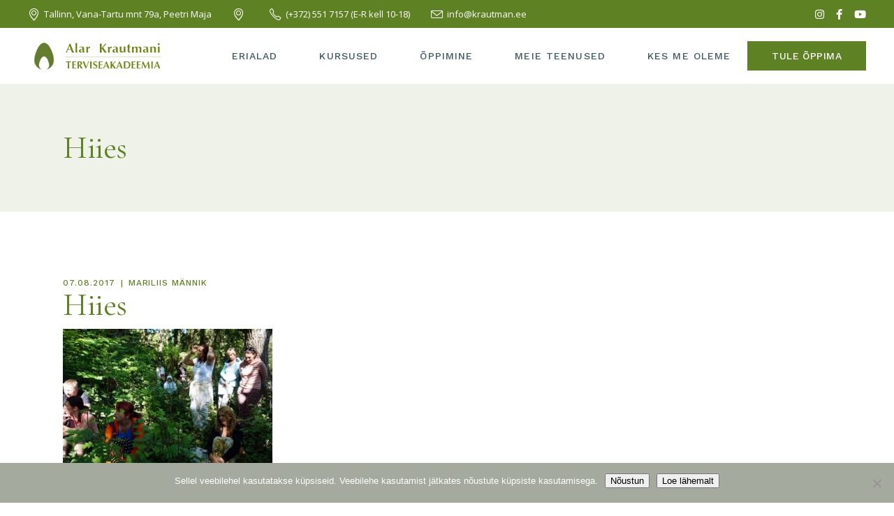

--- FILE ---
content_type: text/html; charset=UTF-8
request_url: https://krautman.ee/loodusravipaevad/dsc01350/
body_size: 26630
content:
<!DOCTYPE html>
<html lang="et">
<head>
	<meta charset="UTF-8">
	<meta name="viewport" content="width=device-width, initial-scale=1, user-scalable=yes">
	<link rel="profile" href="https://gmpg.org/xfn/11">
	
	<meta name='robots' content='index, follow, max-image-preview:large, max-snippet:-1, max-video-preview:-1' />
	<style>img:is([sizes="auto" i], [sizes^="auto," i]) { contain-intrinsic-size: 3000px 1500px }</style>
	
	<!-- This site is optimized with the Yoast SEO plugin v26.8 - https://yoast.com/product/yoast-seo-wordpress/ -->
	<title>Hiies - Alar Krautmani Terviseakadeemia</title>
	<link rel="canonical" href="https://krautman.ee/loodusravipaevad/dsc01350/" />
	<meta property="og:locale" content="et_EE" />
	<meta property="og:type" content="article" />
	<meta property="og:title" content="Hiies - Alar Krautmani Terviseakadeemia" />
	<meta property="og:description" content="Helsi Laan" />
	<meta property="og:url" content="https://krautman.ee/loodusravipaevad/dsc01350/" />
	<meta property="og:site_name" content="Alar Krautmani Terviseakadeemia" />
	<meta property="article:publisher" content="https://www.facebook.com/krautman" />
	<meta property="article:modified_time" content="2017-11-30T15:57:12+00:00" />
	<meta property="og:image" content="https://krautman.ee/loodusravipaevad/dsc01350" />
	<meta property="og:image:width" content="1024" />
	<meta property="og:image:height" content="682" />
	<meta property="og:image:type" content="image/jpeg" />
	<script type="application/ld+json" class="yoast-schema-graph">{"@context":"https://schema.org","@graph":[{"@type":"WebPage","@id":"https://krautman.ee/loodusravipaevad/dsc01350/","url":"https://krautman.ee/loodusravipaevad/dsc01350/","name":"Hiies - Alar Krautmani Terviseakadeemia","isPartOf":{"@id":"https://krautman.ee/#website"},"primaryImageOfPage":{"@id":"https://krautman.ee/loodusravipaevad/dsc01350/#primaryimage"},"image":{"@id":"https://krautman.ee/loodusravipaevad/dsc01350/#primaryimage"},"thumbnailUrl":"https://krautman.ee/wp-content/uploads/2017/08/DSC01350.jpg","datePublished":"2017-08-07T17:35:24+00:00","dateModified":"2017-11-30T15:57:12+00:00","breadcrumb":{"@id":"https://krautman.ee/loodusravipaevad/dsc01350/#breadcrumb"},"inLanguage":"et","potentialAction":[{"@type":"ReadAction","target":["https://krautman.ee/loodusravipaevad/dsc01350/"]}]},{"@type":"ImageObject","inLanguage":"et","@id":"https://krautman.ee/loodusravipaevad/dsc01350/#primaryimage","url":"https://krautman.ee/wp-content/uploads/2017/08/DSC01350.jpg","contentUrl":"https://krautman.ee/wp-content/uploads/2017/08/DSC01350.jpg","width":1024,"height":682,"caption":"Helsi Laan"},{"@type":"BreadcrumbList","@id":"https://krautman.ee/loodusravipaevad/dsc01350/#breadcrumb","itemListElement":[{"@type":"ListItem","position":1,"name":"Alar Krautmani Terviseakadeemia Loodusravipäevad Joaveskil &#8211; fotomeenutus","item":"https://krautman.ee/loodusravipaevad/"},{"@type":"ListItem","position":2,"name":"Hiies"}]},{"@type":"WebSite","@id":"https://krautman.ee/#website","url":"https://krautman.ee/","name":"Alar Krautmani Terviseakadeemia","description":"Massaaži- ja loodusteraapiate kool","potentialAction":[{"@type":"SearchAction","target":{"@type":"EntryPoint","urlTemplate":"https://krautman.ee/?s={search_term_string}"},"query-input":{"@type":"PropertyValueSpecification","valueRequired":true,"valueName":"search_term_string"}}],"inLanguage":"et"}]}</script>
	<!-- / Yoast SEO plugin. -->


<link rel='dns-prefetch' href='//www.googletagmanager.com' />
<link rel='dns-prefetch' href='//fonts.googleapis.com' />
<link rel='dns-prefetch' href='//maxcdn.bootstrapcdn.com' />
<link rel='dns-prefetch' href='//use.fontawesome.com' />
<link rel="alternate" type="application/rss+xml" title="Alar Krautmani Terviseakadeemia &raquo; RSS" href="https://krautman.ee/feed/" />
<link rel="alternate" type="application/rss+xml" title="Alar Krautmani Terviseakadeemia &raquo; Kommentaaride RSS" href="https://krautman.ee/comments/feed/" />
<link rel="alternate" type="text/calendar" title="Alar Krautmani Terviseakadeemia &raquo; iCal Feed" href="https://krautman.ee/sundmused/?ical=1" />
		<!-- This site uses the Google Analytics by MonsterInsights plugin v9.11.1 - Using Analytics tracking - https://www.monsterinsights.com/ -->
		<!-- Note: MonsterInsights is not currently configured on this site. The site owner needs to authenticate with Google Analytics in the MonsterInsights settings panel. -->
					<!-- No tracking code set -->
				<!-- / Google Analytics by MonsterInsights -->
		<script type="text/javascript">
/* <![CDATA[ */
window._wpemojiSettings = {"baseUrl":"https:\/\/s.w.org\/images\/core\/emoji\/15.0.3\/72x72\/","ext":".png","svgUrl":"https:\/\/s.w.org\/images\/core\/emoji\/15.0.3\/svg\/","svgExt":".svg","source":{"concatemoji":"https:\/\/krautman.ee\/wp-includes\/js\/wp-emoji-release.min.js?ver=6.7.4"}};
/*! This file is auto-generated */
!function(i,n){var o,s,e;function c(e){try{var t={supportTests:e,timestamp:(new Date).valueOf()};sessionStorage.setItem(o,JSON.stringify(t))}catch(e){}}function p(e,t,n){e.clearRect(0,0,e.canvas.width,e.canvas.height),e.fillText(t,0,0);var t=new Uint32Array(e.getImageData(0,0,e.canvas.width,e.canvas.height).data),r=(e.clearRect(0,0,e.canvas.width,e.canvas.height),e.fillText(n,0,0),new Uint32Array(e.getImageData(0,0,e.canvas.width,e.canvas.height).data));return t.every(function(e,t){return e===r[t]})}function u(e,t,n){switch(t){case"flag":return n(e,"\ud83c\udff3\ufe0f\u200d\u26a7\ufe0f","\ud83c\udff3\ufe0f\u200b\u26a7\ufe0f")?!1:!n(e,"\ud83c\uddfa\ud83c\uddf3","\ud83c\uddfa\u200b\ud83c\uddf3")&&!n(e,"\ud83c\udff4\udb40\udc67\udb40\udc62\udb40\udc65\udb40\udc6e\udb40\udc67\udb40\udc7f","\ud83c\udff4\u200b\udb40\udc67\u200b\udb40\udc62\u200b\udb40\udc65\u200b\udb40\udc6e\u200b\udb40\udc67\u200b\udb40\udc7f");case"emoji":return!n(e,"\ud83d\udc26\u200d\u2b1b","\ud83d\udc26\u200b\u2b1b")}return!1}function f(e,t,n){var r="undefined"!=typeof WorkerGlobalScope&&self instanceof WorkerGlobalScope?new OffscreenCanvas(300,150):i.createElement("canvas"),a=r.getContext("2d",{willReadFrequently:!0}),o=(a.textBaseline="top",a.font="600 32px Arial",{});return e.forEach(function(e){o[e]=t(a,e,n)}),o}function t(e){var t=i.createElement("script");t.src=e,t.defer=!0,i.head.appendChild(t)}"undefined"!=typeof Promise&&(o="wpEmojiSettingsSupports",s=["flag","emoji"],n.supports={everything:!0,everythingExceptFlag:!0},e=new Promise(function(e){i.addEventListener("DOMContentLoaded",e,{once:!0})}),new Promise(function(t){var n=function(){try{var e=JSON.parse(sessionStorage.getItem(o));if("object"==typeof e&&"number"==typeof e.timestamp&&(new Date).valueOf()<e.timestamp+604800&&"object"==typeof e.supportTests)return e.supportTests}catch(e){}return null}();if(!n){if("undefined"!=typeof Worker&&"undefined"!=typeof OffscreenCanvas&&"undefined"!=typeof URL&&URL.createObjectURL&&"undefined"!=typeof Blob)try{var e="postMessage("+f.toString()+"("+[JSON.stringify(s),u.toString(),p.toString()].join(",")+"));",r=new Blob([e],{type:"text/javascript"}),a=new Worker(URL.createObjectURL(r),{name:"wpTestEmojiSupports"});return void(a.onmessage=function(e){c(n=e.data),a.terminate(),t(n)})}catch(e){}c(n=f(s,u,p))}t(n)}).then(function(e){for(var t in e)n.supports[t]=e[t],n.supports.everything=n.supports.everything&&n.supports[t],"flag"!==t&&(n.supports.everythingExceptFlag=n.supports.everythingExceptFlag&&n.supports[t]);n.supports.everythingExceptFlag=n.supports.everythingExceptFlag&&!n.supports.flag,n.DOMReady=!1,n.readyCallback=function(){n.DOMReady=!0}}).then(function(){return e}).then(function(){var e;n.supports.everything||(n.readyCallback(),(e=n.source||{}).concatemoji?t(e.concatemoji):e.wpemoji&&e.twemoji&&(t(e.twemoji),t(e.wpemoji)))}))}((window,document),window._wpemojiSettings);
/* ]]> */
</script>
<link rel='stylesheet' id='animate-css' href='https://krautman.ee/wp-content/plugins/qi-blocks/assets/css/plugins/animate/animate.min.css?ver=4.1.1' type='text/css' media='all' />
<link rel='stylesheet' id='twb-open-sans-css' href='https://fonts.googleapis.com/css?family=Open+Sans%3A300%2C400%2C500%2C600%2C700%2C800&#038;display=swap&#038;ver=6.7.4' type='text/css' media='all' />
<link rel='stylesheet' id='twb-global-css' href='https://krautman.ee/wp-content/plugins/form-maker/booster/assets/css/global.css?ver=1.0.0' type='text/css' media='all' />
<link rel='stylesheet' id='sbi_styles-css' href='https://krautman.ee/wp-content/plugins/instagram-feed/css/sbi-styles.min.css?ver=6.10.0' type='text/css' media='all' />
<link rel='stylesheet' id='dripicons-css' href='https://krautman.ee/wp-content/plugins/reina-core/inc/icons/dripicons/assets/css/dripicons.min.css?ver=6.7.4' type='text/css' media='all' />
<link rel='stylesheet' id='elegant-icons-css' href='https://krautman.ee/wp-content/plugins/reina-core/inc/icons/elegant-icons/assets/css/elegant-icons.min.css?ver=6.7.4' type='text/css' media='all' />
<link rel='stylesheet' id='font-awesome-css' href='https://krautman.ee/wp-content/plugins/reina-core/inc/icons/font-awesome/assets/css/all.min.css?ver=6.7.4' type='text/css' media='all' />
<link rel='stylesheet' id='ionicons-css' href='https://krautman.ee/wp-content/plugins/reina-core/inc/icons/ionicons/assets/css/ionicons.min.css?ver=6.7.4' type='text/css' media='all' />
<link rel='stylesheet' id='linea-icons-css' href='https://krautman.ee/wp-content/plugins/reina-core/inc/icons/linea-icons/assets/css/linea-icons.min.css?ver=6.7.4' type='text/css' media='all' />
<link rel='stylesheet' id='linear-icons-css' href='https://krautman.ee/wp-content/plugins/reina-core/inc/icons/linear-icons/assets/css/linear-icons.min.css?ver=6.7.4' type='text/css' media='all' />
<link rel='stylesheet' id='material-icons-css' href='https://fonts.googleapis.com/icon?family=Material+Icons&#038;ver=6.7.4' type='text/css' media='all' />
<link rel='stylesheet' id='simple-line-icons-css' href='https://krautman.ee/wp-content/plugins/reina-core/inc/icons/simple-line-icons/assets/css/simple-line-icons.min.css?ver=6.7.4' type='text/css' media='all' />
<link rel='stylesheet' id='ultimate-post-kit-site-css' href='https://krautman.ee/wp-content/plugins/ultimate-post-kit-pro/assets/css/ultimate-post-kit-site.css?ver=2.10.0' type='text/css' media='all' />
<style id='wp-emoji-styles-inline-css' type='text/css'>

	img.wp-smiley, img.emoji {
		display: inline !important;
		border: none !important;
		box-shadow: none !important;
		height: 1em !important;
		width: 1em !important;
		margin: 0 0.07em !important;
		vertical-align: -0.1em !important;
		background: none !important;
		padding: 0 !important;
	}
</style>
<style id='wp-block-library-inline-css' type='text/css'>
:root{--wp-admin-theme-color:#007cba;--wp-admin-theme-color--rgb:0,124,186;--wp-admin-theme-color-darker-10:#006ba1;--wp-admin-theme-color-darker-10--rgb:0,107,161;--wp-admin-theme-color-darker-20:#005a87;--wp-admin-theme-color-darker-20--rgb:0,90,135;--wp-admin-border-width-focus:2px;--wp-block-synced-color:#7a00df;--wp-block-synced-color--rgb:122,0,223;--wp-bound-block-color:var(--wp-block-synced-color)}@media (min-resolution:192dpi){:root{--wp-admin-border-width-focus:1.5px}}.wp-element-button{cursor:pointer}:root{--wp--preset--font-size--normal:16px;--wp--preset--font-size--huge:42px}:root .has-very-light-gray-background-color{background-color:#eee}:root .has-very-dark-gray-background-color{background-color:#313131}:root .has-very-light-gray-color{color:#eee}:root .has-very-dark-gray-color{color:#313131}:root .has-vivid-green-cyan-to-vivid-cyan-blue-gradient-background{background:linear-gradient(135deg,#00d084,#0693e3)}:root .has-purple-crush-gradient-background{background:linear-gradient(135deg,#34e2e4,#4721fb 50%,#ab1dfe)}:root .has-hazy-dawn-gradient-background{background:linear-gradient(135deg,#faaca8,#dad0ec)}:root .has-subdued-olive-gradient-background{background:linear-gradient(135deg,#fafae1,#67a671)}:root .has-atomic-cream-gradient-background{background:linear-gradient(135deg,#fdd79a,#004a59)}:root .has-nightshade-gradient-background{background:linear-gradient(135deg,#330968,#31cdcf)}:root .has-midnight-gradient-background{background:linear-gradient(135deg,#020381,#2874fc)}.has-regular-font-size{font-size:1em}.has-larger-font-size{font-size:2.625em}.has-normal-font-size{font-size:var(--wp--preset--font-size--normal)}.has-huge-font-size{font-size:var(--wp--preset--font-size--huge)}.has-text-align-center{text-align:center}.has-text-align-left{text-align:left}.has-text-align-right{text-align:right}#end-resizable-editor-section{display:none}.aligncenter{clear:both}.items-justified-left{justify-content:flex-start}.items-justified-center{justify-content:center}.items-justified-right{justify-content:flex-end}.items-justified-space-between{justify-content:space-between}.screen-reader-text{border:0;clip:rect(1px,1px,1px,1px);clip-path:inset(50%);height:1px;margin:-1px;overflow:hidden;padding:0;position:absolute;width:1px;word-wrap:normal!important}.screen-reader-text:focus{background-color:#ddd;clip:auto!important;clip-path:none;color:#444;display:block;font-size:1em;height:auto;left:5px;line-height:normal;padding:15px 23px 14px;text-decoration:none;top:5px;width:auto;z-index:100000}html :where(.has-border-color){border-style:solid}html :where([style*=border-top-color]){border-top-style:solid}html :where([style*=border-right-color]){border-right-style:solid}html :where([style*=border-bottom-color]){border-bottom-style:solid}html :where([style*=border-left-color]){border-left-style:solid}html :where([style*=border-width]){border-style:solid}html :where([style*=border-top-width]){border-top-style:solid}html :where([style*=border-right-width]){border-right-style:solid}html :where([style*=border-bottom-width]){border-bottom-style:solid}html :where([style*=border-left-width]){border-left-style:solid}html :where(img[class*=wp-image-]){height:auto;max-width:100%}:where(figure){margin:0 0 1em}html :where(.is-position-sticky){--wp-admin--admin-bar--position-offset:var(--wp-admin--admin-bar--height,0px)}@media screen and (max-width:600px){html :where(.is-position-sticky){--wp-admin--admin-bar--position-offset:0px}}
</style>
<style id='classic-theme-styles-inline-css' type='text/css'>
/*! This file is auto-generated */
.wp-block-button__link{color:#fff;background-color:#32373c;border-radius:9999px;box-shadow:none;text-decoration:none;padding:calc(.667em + 2px) calc(1.333em + 2px);font-size:1.125em}.wp-block-file__button{background:#32373c;color:#fff;text-decoration:none}
</style>
<link rel='stylesheet' id='booked-tooltipster-css' href='https://krautman.ee/wp-content/plugins/booked/assets/js/tooltipster/css/tooltipster.css?ver=3.3.0' type='text/css' media='all' />
<link rel='stylesheet' id='booked-tooltipster-theme-css' href='https://krautman.ee/wp-content/plugins/booked/assets/js/tooltipster/css/themes/tooltipster-light.css?ver=3.3.0' type='text/css' media='all' />
<link rel='stylesheet' id='booked-animations-css' href='https://krautman.ee/wp-content/plugins/booked/assets/css/animations.css?ver=2.4.4' type='text/css' media='all' />
<link rel='stylesheet' id='booked-css-css' href='https://krautman.ee/wp-content/plugins/booked/dist/booked.css?ver=2.4.4' type='text/css' media='all' />
<style id='booked-css-inline-css' type='text/css'>
#ui-datepicker-div.booked_custom_date_picker table.ui-datepicker-calendar tbody td a.ui-state-active,#ui-datepicker-div.booked_custom_date_picker table.ui-datepicker-calendar tbody td a.ui-state-active:hover,body #booked-profile-page input[type=submit].button-primary:hover,body .booked-list-view button.button:hover, body .booked-list-view input[type=submit].button-primary:hover,body div.booked-calendar input[type=submit].button-primary:hover,body .booked-modal input[type=submit].button-primary:hover,body div.booked-calendar .bc-head,body div.booked-calendar .bc-head .bc-col,body div.booked-calendar .booked-appt-list .timeslot .timeslot-people button:hover,body #booked-profile-page .booked-profile-header,body #booked-profile-page .booked-tabs li.active a,body #booked-profile-page .booked-tabs li.active a:hover,body #booked-profile-page .appt-block .google-cal-button > a:hover,#ui-datepicker-div.booked_custom_date_picker .ui-datepicker-header{ background:#85a3b3 !important; }body #booked-profile-page input[type=submit].button-primary:hover,body div.booked-calendar input[type=submit].button-primary:hover,body .booked-list-view button.button:hover, body .booked-list-view input[type=submit].button-primary:hover,body .booked-modal input[type=submit].button-primary:hover,body div.booked-calendar .bc-head .bc-col,body div.booked-calendar .booked-appt-list .timeslot .timeslot-people button:hover,body #booked-profile-page .booked-profile-header,body #booked-profile-page .appt-block .google-cal-button > a:hover{ border-color:#85a3b3 !important; }body div.booked-calendar .bc-row.days,body div.booked-calendar .bc-row.days .bc-col,body .booked-calendarSwitcher.calendar,body #booked-profile-page .booked-tabs,#ui-datepicker-div.booked_custom_date_picker table.ui-datepicker-calendar thead,#ui-datepicker-div.booked_custom_date_picker table.ui-datepicker-calendar thead th{ background:#014163 !important; }body div.booked-calendar .bc-row.days .bc-col,body #booked-profile-page .booked-tabs{ border-color:#014163 !important; }#ui-datepicker-div.booked_custom_date_picker table.ui-datepicker-calendar tbody td.ui-datepicker-today a,#ui-datepicker-div.booked_custom_date_picker table.ui-datepicker-calendar tbody td.ui-datepicker-today a:hover,body #booked-profile-page input[type=submit].button-primary,body div.booked-calendar input[type=submit].button-primary,body .booked-list-view button.button, body .booked-list-view input[type=submit].button-primary,body .booked-list-view button.button, body .booked-list-view input[type=submit].button-primary,body .booked-modal input[type=submit].button-primary,body div.booked-calendar .booked-appt-list .timeslot .timeslot-people button,body #booked-profile-page .booked-profile-appt-list .appt-block.approved .status-block,body #booked-profile-page .appt-block .google-cal-button > a,body .booked-modal p.booked-title-bar,body div.booked-calendar .bc-col:hover .date span,body .booked-list-view a.booked_list_date_picker_trigger.booked-dp-active,body .booked-list-view a.booked_list_date_picker_trigger.booked-dp-active:hover,.booked-ms-modal .booked-book-appt,body #booked-profile-page .booked-tabs li a .counter{ background:#5e8123; }body #booked-profile-page input[type=submit].button-primary,body div.booked-calendar input[type=submit].button-primary,body .booked-list-view button.button, body .booked-list-view input[type=submit].button-primary,body .booked-list-view button.button, body .booked-list-view input[type=submit].button-primary,body .booked-modal input[type=submit].button-primary,body #booked-profile-page .appt-block .google-cal-button > a,body div.booked-calendar .booked-appt-list .timeslot .timeslot-people button,body .booked-list-view a.booked_list_date_picker_trigger.booked-dp-active,body .booked-list-view a.booked_list_date_picker_trigger.booked-dp-active:hover{ border-color:#5e8123; }body .booked-modal .bm-window p i.fa,body .booked-modal .bm-window a,body .booked-appt-list .booked-public-appointment-title,body .booked-modal .bm-window p.appointment-title,.booked-ms-modal.visible:hover .booked-book-appt{ color:#5e8123; }.booked-appt-list .timeslot.has-title .booked-public-appointment-title { color:inherit; }
</style>
<link rel='stylesheet' id='cookie-notice-front-css' href='https://krautman.ee/wp-content/plugins/cookie-notice/css/front.min.css?ver=2.5.11' type='text/css' media='all' />
<link rel='stylesheet' id='ctf_styles-css' href='https://krautman.ee/wp-content/plugins/custom-twitter-feeds/css/ctf-styles.min.css?ver=2.2.5' type='text/css' media='all' />
<link rel='stylesheet' id='wpdm-fonticon-css' href='https://krautman.ee/wp-content/plugins/download-manager/assets/wpdm-iconfont/css/wpdm-icons.css?ver=6.7.4' type='text/css' media='all' />
<link rel='stylesheet' id='wpdm-front-css' href='https://krautman.ee/wp-content/plugins/download-manager/assets/css/front.min.css?ver=3.3.46' type='text/css' media='all' />
<link rel='stylesheet' id='wpdm-front-dark-css' href='https://krautman.ee/wp-content/plugins/download-manager/assets/css/front-dark.min.css?ver=3.3.46' type='text/css' media='all' />
<link rel='stylesheet' id='events-manager-css' href='https://krautman.ee/wp-content/plugins/events-manager/includes/css/events-manager.min.css?ver=7.2.3.1' type='text/css' media='all' />
<style id='events-manager-inline-css' type='text/css'>
body .em { --font-family : inherit; --font-weight : inherit; --font-size : 1em; --line-height : inherit; }
</style>
<link rel='stylesheet' id='qi-blocks-grid-css' href='https://krautman.ee/wp-content/plugins/qi-blocks/assets/dist/grid.css?ver=1.3.6' type='text/css' media='all' />
<link rel='stylesheet' id='qi-blocks-main-css' href='https://krautman.ee/wp-content/plugins/qi-blocks/assets/dist/main.css?ver=1.3.6' type='text/css' media='all' />
<link rel='stylesheet' id='theme-my-login-css' href='https://krautman.ee/wp-content/plugins/theme-my-login/assets/styles/theme-my-login.min.css?ver=7.1.14' type='text/css' media='all' />
<link rel='stylesheet' id='timetable_sf_style-css' href='https://krautman.ee/wp-content/plugins/timetable/style/superfish.css?ver=6.7.4' type='text/css' media='all' />
<link rel='stylesheet' id='timetable_gtip2_style-css' href='https://krautman.ee/wp-content/plugins/timetable/style/jquery.qtip.css?ver=6.7.4' type='text/css' media='all' />
<link rel='stylesheet' id='timetable_style-css' href='https://krautman.ee/wp-content/plugins/timetable/style/style.css?ver=6.7.4' type='text/css' media='all' />
<link rel='stylesheet' id='timetable_event_template-css' href='https://krautman.ee/wp-content/plugins/timetable/style/event_template.css?ver=6.7.4' type='text/css' media='all' />
<link rel='stylesheet' id='timetable_responsive_style-css' href='https://krautman.ee/wp-content/plugins/timetable/style/responsive.css?ver=6.7.4' type='text/css' media='all' />
<link rel='stylesheet' id='timetable_font_lato-css' href='//fonts.googleapis.com/css?family=Lato%3A400%2C700&#038;ver=6.7.4' type='text/css' media='all' />
<link rel='stylesheet' id='wp-sponsors-css' href='https://krautman.ee/wp-content/plugins/wp-sponsors/assets/dist/css/public.css?ver=3.5.1' type='text/css' media='all' />
<link rel='stylesheet' id='fontawesome-css' href='https://maxcdn.bootstrapcdn.com/font-awesome/4.7.0/css/font-awesome.min.css?ver=2.8.6' type='text/css' media='all' />
<link rel='stylesheet' id='wpos-slick-style-css' href='https://krautman.ee/wp-content/plugins/wp-team-showcase-and-slider/assets/css/slick.css?ver=2.8.6' type='text/css' media='all' />
<link rel='stylesheet' id='wpos-magnific-popup-style-css' href='https://krautman.ee/wp-content/plugins/wp-team-showcase-and-slider/assets/css/magnific-popup.css?ver=2.8.6' type='text/css' media='all' />
<link rel='stylesheet' id='tsas-public-style-css' href='https://krautman.ee/wp-content/plugins/wp-team-showcase-and-slider/assets/css/wp-tsas-public.css?ver=2.8.6' type='text/css' media='all' />
<link rel='stylesheet' id='tribe-events-v2-single-skeleton-css' href='https://krautman.ee/wp-content/plugins/the-events-calendar/build/css/tribe-events-single-skeleton.css?ver=6.15.15' type='text/css' media='all' />
<link rel='stylesheet' id='tribe-events-v2-single-skeleton-full-css' href='https://krautman.ee/wp-content/plugins/the-events-calendar/build/css/tribe-events-single-full.css?ver=6.15.15' type='text/css' media='all' />
<link rel='stylesheet' id='tec-events-elementor-widgets-base-styles-css' href='https://krautman.ee/wp-content/plugins/the-events-calendar/build/css/integrations/plugins/elementor/widgets/widget-base.css?ver=6.15.15' type='text/css' media='all' />
<link rel='stylesheet' id='mc4wp-form-basic-css' href='https://krautman.ee/wp-content/plugins/mailchimp-for-wp/assets/css/form-basic.css?ver=4.11.1' type='text/css' media='all' />
<link rel='stylesheet' id='qi-addons-for-elementor-grid-style-css' href='https://krautman.ee/wp-content/plugins/qi-addons-for-elementor/assets/css/grid.min.css?ver=1.8.9' type='text/css' media='all' />
<link rel='stylesheet' id='qi-addons-for-elementor-helper-parts-style-css' href='https://krautman.ee/wp-content/plugins/qi-addons-for-elementor/assets/css/helper-parts.min.css?ver=1.8.9' type='text/css' media='all' />
<link rel='stylesheet' id='qi-addons-for-elementor-style-css' href='https://krautman.ee/wp-content/plugins/qi-addons-for-elementor/assets/css/main.min.css?ver=1.8.9' type='text/css' media='all' />
<link rel='stylesheet' id='select2-css' href='https://krautman.ee/wp-content/plugins/qode-framework/inc/common/assets/plugins/select2/select2.min.css?ver=6.7.4' type='text/css' media='all' />
<link rel='stylesheet' id='reina-core-dashboard-style-css' href='https://krautman.ee/wp-content/plugins/reina-core/inc/core-dashboard/assets/css/core-dashboard.min.css?ver=6.7.4' type='text/css' media='all' />
<link rel='stylesheet' id='perfect-scrollbar-css' href='https://krautman.ee/wp-content/plugins/reina-core/assets/plugins/perfect-scrollbar/perfect-scrollbar.css?ver=6.7.4' type='text/css' media='all' />
<link rel='stylesheet' id='swiper-css' href='https://krautman.ee/wp-content/plugins/qi-addons-for-elementor/assets/plugins/swiper/8.4.5/swiper.min.css?ver=8.4.5' type='text/css' media='all' />
<link rel='stylesheet' id='reina-main-css' href='https://krautman.ee/wp-content/themes/reina/assets/css/main.min.css?ver=6.7.4' type='text/css' media='all' />
<link rel='stylesheet' id='reina-core-style-css' href='https://krautman.ee/wp-content/plugins/reina-core/assets/css/reina-core.min.css?ver=6.7.4' type='text/css' media='all' />
<link rel='stylesheet' id='magnific-popup-css' href='https://krautman.ee/wp-content/themes/reina/assets/plugins/magnific-popup/magnific-popup.css?ver=6.7.4' type='text/css' media='all' />
<link rel='stylesheet' id='reina-google-fonts-css' href='https://fonts.googleapis.com/css?family=Cormorant%3A300%2C400%2C500%2C600%2C700%7CCormorant+Garamond%3A300%2C400%2C500%2C600%2C700%7COpen+Sans%3A300%2C400%2C500%2C600%2C700%7CWork+Sans%3A300%2C400%2C500%2C600%2C700&#038;subset=latin-ext&#038;display=swap&#038;ver=1.0.0' type='text/css' media='all' />
<link rel='stylesheet' id='reina-style-css' href='https://krautman.ee/wp-content/themes/reina/style.css?ver=6.7.4' type='text/css' media='all' />
<style id='reina-style-inline-css' type='text/css'>
#qodef-page-footer-top-area { background-color: rgba(94,129,35,0.1);}#qodef-page-footer-top-area .widget { margin-bottom: 4px;}.qodef-fullscreen-menu > ul > li > a { color: #ffffff;font-style: normal;}.qodef-h1 a:hover, h1 a:hover, .qodef-h2 a:hover, h2 a:hover, .qodef-h3 a:hover, h3 a:hover, .qodef-h4 a:hover, h4 a:hover, .qodef-h5 a:hover, h5 a:hover, .qodef-h6 a:hover, h6 a:hover, a, p a, .qodef-theme-button:hover, .swiper-button-next:hover:after, .swiper-button-prev:hover:after, #qodef-page-header .widget_icl_lang_sel_widget .wpml-ls-legacy-dropdown .wpml-ls-item-toggle:hover, #qodef-page-header .widget_icl_lang_sel_widget .wpml-ls-legacy-dropdown-click .wpml-ls-item-toggle:hover, .qodef-header--light:not(.qodef-header--sticky-display) #qodef-page-header .widget_icl_lang_sel_widget .wpml-ls-legacy-dropdown .wpml-ls-item-toggle:hover, .qodef-header--light:not(.qodef-header--sticky-display) #qodef-page-header .widget_icl_lang_sel_widget .wpml-ls-legacy-dropdown-click .wpml-ls-item-toggle:hover, .qodef-sticky-header--light #qodef-page-header .widget_icl_lang_sel_widget .wpml-ls-legacy-dropdown .wpml-ls-item-toggle:hover, .qodef-sticky-header--light #qodef-page-header .widget_icl_lang_sel_widget .wpml-ls-legacy-dropdown-click .wpml-ls-item-toggle:hover, .qodef-header--dark:not(.qodef-header--sticky-display) #qodef-page-header .widget_icl_lang_sel_widget .wpml-ls-legacy-dropdown .wpml-ls-item-toggle:hover, .qodef-header--dark:not(.qodef-header--sticky-display) #qodef-page-header .widget_icl_lang_sel_widget .wpml-ls-legacy-dropdown-click .wpml-ls-item-toggle:hover, .qodef-sticky-header--dark #qodef-page-header .widget_icl_lang_sel_widget .wpml-ls-legacy-dropdown .wpml-ls-item-toggle:hover, .qodef-sticky-header--dark #qodef-page-header .widget_icl_lang_sel_widget .wpml-ls-legacy-dropdown-click .wpml-ls-item-toggle:hover, #qodef-page-header .widget_icl_lang_sel_widget .wpml-ls-legacy-dropdown .wpml-ls-sub-menu .wpml-ls-item a:hover, #qodef-page-header .widget_icl_lang_sel_widget .wpml-ls-legacy-dropdown-click .wpml-ls-sub-menu .wpml-ls-item a:hover, #qodef-page-header .widget_icl_lang_sel_widget .wpml-ls-legacy-list-horizontal ul li a:hover, .qodef-header--light:not(.qodef-header--sticky-display) #qodef-page-header .widget_icl_lang_sel_widget .wpml-ls-legacy-list-horizontal ul li a:hover, .qodef-sticky-header--light #qodef-page-header .widget_icl_lang_sel_widget .wpml-ls-legacy-list-horizontal ul li a:hover, .qodef-header--dark:not(.qodef-header--sticky-display) #qodef-page-header .widget_icl_lang_sel_widget .wpml-ls-legacy-list-horizontal ul li a:hover, .qodef-sticky-header--dark #qodef-page-header .widget_icl_lang_sel_widget .wpml-ls-legacy-list-horizontal ul li a:hover, #qodef-page-header .widget_icl_lang_sel_widget .wpml-ls-legacy-list-vertical ul li a:hover, .qodef-header--light:not(.qodef-header--sticky-display) #qodef-page-header .widget_icl_lang_sel_widget .wpml-ls-legacy-list-vertical ul li a:hover, .qodef-sticky-header--light #qodef-page-header .widget_icl_lang_sel_widget .wpml-ls-legacy-list-vertical ul li a:hover, .qodef-header--dark:not(.qodef-header--sticky-display) #qodef-page-header .widget_icl_lang_sel_widget .wpml-ls-legacy-list-vertical ul li a:hover, .qodef-sticky-header--dark #qodef-page-header .widget_icl_lang_sel_widget .wpml-ls-legacy-list-vertical ul li a:hover, #qodef-page-mobile-header .widget_icl_lang_sel_widget .wpml-ls-legacy-dropdown .wpml-ls-item-toggle:hover, #qodef-page-mobile-header .widget_icl_lang_sel_widget .wpml-ls-legacy-dropdown-click .wpml-ls-item-toggle:hover, .qodef-header--light:not(.qodef-header--sticky-display) #qodef-page-mobile-header .widget_icl_lang_sel_widget .wpml-ls-legacy-dropdown .wpml-ls-item-toggle:hover, .qodef-header--light:not(.qodef-header--sticky-display) #qodef-page-mobile-header .widget_icl_lang_sel_widget .wpml-ls-legacy-dropdown-click .wpml-ls-item-toggle:hover, .qodef-sticky-header--light #qodef-page-mobile-header .widget_icl_lang_sel_widget .wpml-ls-legacy-dropdown .wpml-ls-item-toggle:hover, .qodef-sticky-header--light #qodef-page-mobile-header .widget_icl_lang_sel_widget .wpml-ls-legacy-dropdown-click .wpml-ls-item-toggle:hover, .qodef-header--dark:not(.qodef-header--sticky-display) #qodef-page-mobile-header .widget_icl_lang_sel_widget .wpml-ls-legacy-dropdown .wpml-ls-item-toggle:hover, .qodef-header--dark:not(.qodef-header--sticky-display) #qodef-page-mobile-header .widget_icl_lang_sel_widget .wpml-ls-legacy-dropdown-click .wpml-ls-item-toggle:hover, .qodef-sticky-header--dark #qodef-page-mobile-header .widget_icl_lang_sel_widget .wpml-ls-legacy-dropdown .wpml-ls-item-toggle:hover, .qodef-sticky-header--dark #qodef-page-mobile-header .widget_icl_lang_sel_widget .wpml-ls-legacy-dropdown-click .wpml-ls-item-toggle:hover, #qodef-page-mobile-header .widget_icl_lang_sel_widget .wpml-ls-legacy-dropdown .wpml-ls-sub-menu .wpml-ls-item a:hover, #qodef-page-mobile-header .widget_icl_lang_sel_widget .wpml-ls-legacy-dropdown-click .wpml-ls-sub-menu .wpml-ls-item a:hover, #qodef-page-mobile-header .widget_icl_lang_sel_widget .wpml-ls-legacy-list-horizontal ul li a:hover, .qodef-header--light:not(.qodef-header--sticky-display) #qodef-page-mobile-header .widget_icl_lang_sel_widget .wpml-ls-legacy-list-horizontal ul li a:hover, .qodef-sticky-header--light #qodef-page-mobile-header .widget_icl_lang_sel_widget .wpml-ls-legacy-list-horizontal ul li a:hover, .qodef-header--dark:not(.qodef-header--sticky-display) #qodef-page-mobile-header .widget_icl_lang_sel_widget .wpml-ls-legacy-list-horizontal ul li a:hover, .qodef-sticky-header--dark #qodef-page-mobile-header .widget_icl_lang_sel_widget .wpml-ls-legacy-list-horizontal ul li a:hover, #qodef-page-mobile-header .widget_icl_lang_sel_widget .wpml-ls-legacy-list-vertical ul li a:hover, .qodef-header--light:not(.qodef-header--sticky-display) #qodef-page-mobile-header .widget_icl_lang_sel_widget .wpml-ls-legacy-list-vertical ul li a:hover, .qodef-sticky-header--light #qodef-page-mobile-header .widget_icl_lang_sel_widget .wpml-ls-legacy-list-vertical ul li a:hover, .qodef-header--dark:not(.qodef-header--sticky-display) #qodef-page-mobile-header .widget_icl_lang_sel_widget .wpml-ls-legacy-list-vertical ul li a:hover, .qodef-sticky-header--dark #qodef-page-mobile-header .widget_icl_lang_sel_widget .wpml-ls-legacy-list-vertical ul li a:hover, #qodef-top-area .widget_icl_lang_sel_widget .wpml-ls-legacy-dropdown .wpml-ls-item-toggle:hover, #qodef-top-area .widget_icl_lang_sel_widget .wpml-ls-legacy-dropdown-click .wpml-ls-item-toggle:hover, .qodef-header--light:not(.qodef-header--sticky-display) #qodef-top-area .widget_icl_lang_sel_widget .wpml-ls-legacy-dropdown .wpml-ls-item-toggle:hover, .qodef-header--light:not(.qodef-header--sticky-display) #qodef-top-area .widget_icl_lang_sel_widget .wpml-ls-legacy-dropdown-click .wpml-ls-item-toggle:hover, .qodef-sticky-header--light #qodef-top-area .widget_icl_lang_sel_widget .wpml-ls-legacy-dropdown .wpml-ls-item-toggle:hover, .qodef-sticky-header--light #qodef-top-area .widget_icl_lang_sel_widget .wpml-ls-legacy-dropdown-click .wpml-ls-item-toggle:hover, .qodef-header--dark:not(.qodef-header--sticky-display) #qodef-top-area .widget_icl_lang_sel_widget .wpml-ls-legacy-dropdown .wpml-ls-item-toggle:hover, .qodef-header--dark:not(.qodef-header--sticky-display) #qodef-top-area .widget_icl_lang_sel_widget .wpml-ls-legacy-dropdown-click .wpml-ls-item-toggle:hover, .qodef-sticky-header--dark #qodef-top-area .widget_icl_lang_sel_widget .wpml-ls-legacy-dropdown .wpml-ls-item-toggle:hover, .qodef-sticky-header--dark #qodef-top-area .widget_icl_lang_sel_widget .wpml-ls-legacy-dropdown-click .wpml-ls-item-toggle:hover, #qodef-top-area .widget_icl_lang_sel_widget .wpml-ls-legacy-dropdown .wpml-ls-sub-menu .wpml-ls-item a:hover, #qodef-top-area .widget_icl_lang_sel_widget .wpml-ls-legacy-dropdown-click .wpml-ls-sub-menu .wpml-ls-item a:hover, #qodef-top-area .widget_icl_lang_sel_widget .wpml-ls-legacy-list-horizontal ul li a:hover, .qodef-header--light:not(.qodef-header--sticky-display) #qodef-top-area .widget_icl_lang_sel_widget .wpml-ls-legacy-list-horizontal ul li a:hover, .qodef-sticky-header--light #qodef-top-area .widget_icl_lang_sel_widget .wpml-ls-legacy-list-horizontal ul li a:hover, .qodef-header--dark:not(.qodef-header--sticky-display) #qodef-top-area .widget_icl_lang_sel_widget .wpml-ls-legacy-list-horizontal ul li a:hover, .qodef-sticky-header--dark #qodef-top-area .widget_icl_lang_sel_widget .wpml-ls-legacy-list-horizontal ul li a:hover, #qodef-top-area .widget_icl_lang_sel_widget .wpml-ls-legacy-list-vertical ul li a:hover, .qodef-header--light:not(.qodef-header--sticky-display) #qodef-top-area .widget_icl_lang_sel_widget .wpml-ls-legacy-list-vertical ul li a:hover, .qodef-sticky-header--light #qodef-top-area .widget_icl_lang_sel_widget .wpml-ls-legacy-list-vertical ul li a:hover, .qodef-header--dark:not(.qodef-header--sticky-display) #qodef-top-area .widget_icl_lang_sel_widget .wpml-ls-legacy-list-vertical ul li a:hover, .qodef-sticky-header--dark #qodef-top-area .widget_icl_lang_sel_widget .wpml-ls-legacy-list-vertical ul li a:hover, #qodef-page-sidebar .widget_icl_lang_sel_widget .wpml-ls-legacy-dropdown .wpml-ls-item-toggle:hover, #qodef-page-sidebar .widget_icl_lang_sel_widget .wpml-ls-legacy-dropdown-click .wpml-ls-item-toggle:hover, .qodef-header--light:not(.qodef-header--sticky-display) #qodef-page-sidebar .widget_icl_lang_sel_widget .wpml-ls-legacy-dropdown .wpml-ls-item-toggle:hover, .qodef-header--light:not(.qodef-header--sticky-display) #qodef-page-sidebar .widget_icl_lang_sel_widget .wpml-ls-legacy-dropdown-click .wpml-ls-item-toggle:hover, .qodef-sticky-header--light #qodef-page-sidebar .widget_icl_lang_sel_widget .wpml-ls-legacy-dropdown .wpml-ls-item-toggle:hover, .qodef-sticky-header--light #qodef-page-sidebar .widget_icl_lang_sel_widget .wpml-ls-legacy-dropdown-click .wpml-ls-item-toggle:hover, .qodef-header--dark:not(.qodef-header--sticky-display) #qodef-page-sidebar .widget_icl_lang_sel_widget .wpml-ls-legacy-dropdown .wpml-ls-item-toggle:hover, .qodef-header--dark:not(.qodef-header--sticky-display) #qodef-page-sidebar .widget_icl_lang_sel_widget .wpml-ls-legacy-dropdown-click .wpml-ls-item-toggle:hover, .qodef-sticky-header--dark #qodef-page-sidebar .widget_icl_lang_sel_widget .wpml-ls-legacy-dropdown .wpml-ls-item-toggle:hover, .qodef-sticky-header--dark #qodef-page-sidebar .widget_icl_lang_sel_widget .wpml-ls-legacy-dropdown-click .wpml-ls-item-toggle:hover, #qodef-page-sidebar .widget_icl_lang_sel_widget .wpml-ls-legacy-dropdown .wpml-ls-sub-menu .wpml-ls-item a:hover, #qodef-page-sidebar .widget_icl_lang_sel_widget .wpml-ls-legacy-dropdown-click .wpml-ls-sub-menu .wpml-ls-item a:hover, #qodef-page-sidebar .widget_icl_lang_sel_widget .wpml-ls-legacy-list-horizontal ul li a:hover, .qodef-header--light:not(.qodef-header--sticky-display) #qodef-page-sidebar .widget_icl_lang_sel_widget .wpml-ls-legacy-list-horizontal ul li a:hover, .qodef-sticky-header--light #qodef-page-sidebar .widget_icl_lang_sel_widget .wpml-ls-legacy-list-horizontal ul li a:hover, .qodef-header--dark:not(.qodef-header--sticky-display) #qodef-page-sidebar .widget_icl_lang_sel_widget .wpml-ls-legacy-list-horizontal ul li a:hover, .qodef-sticky-header--dark #qodef-page-sidebar .widget_icl_lang_sel_widget .wpml-ls-legacy-list-horizontal ul li a:hover, #qodef-page-sidebar .widget_icl_lang_sel_widget .wpml-ls-legacy-list-vertical ul li a:hover, .qodef-header--light:not(.qodef-header--sticky-display) #qodef-page-sidebar .widget_icl_lang_sel_widget .wpml-ls-legacy-list-vertical ul li a:hover, .qodef-sticky-header--light #qodef-page-sidebar .widget_icl_lang_sel_widget .wpml-ls-legacy-list-vertical ul li a:hover, .qodef-header--dark:not(.qodef-header--sticky-display) #qodef-page-sidebar .widget_icl_lang_sel_widget .wpml-ls-legacy-list-vertical ul li a:hover, .qodef-sticky-header--dark #qodef-page-sidebar .widget_icl_lang_sel_widget .wpml-ls-legacy-list-vertical ul li a:hover, #qodef-page-footer .widget_icl_lang_sel_widget .wpml-ls-legacy-dropdown .wpml-ls-item-toggle:hover, #qodef-page-footer .widget_icl_lang_sel_widget .wpml-ls-legacy-dropdown-click .wpml-ls-item-toggle:hover, .qodef-header--light:not(.qodef-header--sticky-display) #qodef-page-footer .widget_icl_lang_sel_widget .wpml-ls-legacy-dropdown .wpml-ls-item-toggle:hover, .qodef-header--light:not(.qodef-header--sticky-display) #qodef-page-footer .widget_icl_lang_sel_widget .wpml-ls-legacy-dropdown-click .wpml-ls-item-toggle:hover, .qodef-sticky-header--light #qodef-page-footer .widget_icl_lang_sel_widget .wpml-ls-legacy-dropdown .wpml-ls-item-toggle:hover, .qodef-sticky-header--light #qodef-page-footer .widget_icl_lang_sel_widget .wpml-ls-legacy-dropdown-click .wpml-ls-item-toggle:hover, .qodef-header--dark:not(.qodef-header--sticky-display) #qodef-page-footer .widget_icl_lang_sel_widget .wpml-ls-legacy-dropdown .wpml-ls-item-toggle:hover, .qodef-header--dark:not(.qodef-header--sticky-display) #qodef-page-footer .widget_icl_lang_sel_widget .wpml-ls-legacy-dropdown-click .wpml-ls-item-toggle:hover, .qodef-sticky-header--dark #qodef-page-footer .widget_icl_lang_sel_widget .wpml-ls-legacy-dropdown .wpml-ls-item-toggle:hover, .qodef-sticky-header--dark #qodef-page-footer .widget_icl_lang_sel_widget .wpml-ls-legacy-dropdown-click .wpml-ls-item-toggle:hover, #qodef-page-footer .widget_icl_lang_sel_widget .wpml-ls-legacy-dropdown .wpml-ls-sub-menu .wpml-ls-item a:hover, #qodef-page-footer .widget_icl_lang_sel_widget .wpml-ls-legacy-dropdown-click .wpml-ls-sub-menu .wpml-ls-item a:hover, #qodef-page-footer .widget_icl_lang_sel_widget .wpml-ls-legacy-list-horizontal ul li a:hover, .qodef-header--light:not(.qodef-header--sticky-display) #qodef-page-footer .widget_icl_lang_sel_widget .wpml-ls-legacy-list-horizontal ul li a:hover, .qodef-sticky-header--light #qodef-page-footer .widget_icl_lang_sel_widget .wpml-ls-legacy-list-horizontal ul li a:hover, .qodef-header--dark:not(.qodef-header--sticky-display) #qodef-page-footer .widget_icl_lang_sel_widget .wpml-ls-legacy-list-horizontal ul li a:hover, .qodef-sticky-header--dark #qodef-page-footer .widget_icl_lang_sel_widget .wpml-ls-legacy-list-horizontal ul li a:hover, #qodef-page-footer .widget_icl_lang_sel_widget .wpml-ls-legacy-list-vertical ul li a:hover, .qodef-header--light:not(.qodef-header--sticky-display) #qodef-page-footer .widget_icl_lang_sel_widget .wpml-ls-legacy-list-vertical ul li a:hover, .qodef-sticky-header--light #qodef-page-footer .widget_icl_lang_sel_widget .wpml-ls-legacy-list-vertical ul li a:hover, .qodef-header--dark:not(.qodef-header--sticky-display) #qodef-page-footer .widget_icl_lang_sel_widget .wpml-ls-legacy-list-vertical ul li a:hover, .qodef-sticky-header--dark #qodef-page-footer .widget_icl_lang_sel_widget .wpml-ls-legacy-list-vertical ul li a:hover, #qodef-top-area #qodef-top-area-inner.qodef-skin--light .wpml-ls-legacy-dropdown .wpml-ls-sub-menu .wpml-ls-item a:hover, #qodef-top-area #qodef-top-area-inner.qodef-skin--light .wpml-ls-legacy-dropdown-click .wpml-ls-sub-menu .wpml-ls-item a:hover, .qodef-blog .qodef-blog-item .qodef-e-info .qodef-e-info-item, .qodef-blog .qodef-blog-item.format-quote .qodef-e-quote-author, .qodef-blog.qodef-skin--light .qodef-blog-item .qodef-e-title-link:hover, .qodef-blog.qodef-skin--light .qodef-blog-item .qodef-e-info .qodef-e-info-item a:hover, .wp-block-button.is-style-outline .wp-block-button__link .qodef-m-background, .wp-block-file, .qodef-single-links>span:not(.qodef-m-single-links-title), .qodef-search .qodef-search-form .qodef-search-form-button:hover, .widget[class*="_search"] button:hover, #qodef-page-footer .widget[class*="_search"] button:hover, .qodef-footer--dark #qodef-page-footer .widget[class*="_search"] button:hover, #qodef-woo-page .qodef-woo-product-mark, .qodef-woo-shortcode .qodef-woo-product-mark, #qodef-woo-page .qodef-woo-ratings .qodef-m-star, .qodef-woo-shortcode .qodef-woo-ratings .qodef-m-star, #qodef-woo-page .price, .qodef-woo-shortcode .price, #qodef-woo-page .qodef-quantity-buttons .qodef-quantity-minus:hover, #qodef-woo-page .qodef-quantity-buttons .qodef-quantity-plus:hover, #qodef-woo-page.qodef--single #review_form .comment-form-rating a, .widget.woocommerce .qodef-woo-ratings .qodef-m-star, .widget.woocommerce .price, body[class*=qodef-blog] #qodef-media .qodef-e-info .qodef-e-info-item, .qodef-fullscreen-menu>ul>li>a:hover, .qodef-fullscreen-menu>ul>li.current-menu-ancestor>a, .qodef-fullscreen-menu>ul>li.current-menu-item>a, .qodef-fullscreen-menu--opened .qodef-fullscreen-menu-opener:hover, #qodef-top-area .widget a:hover, #qodef-multiple-map-notice, .qodef-map-marker-holder .qodef-info-window-inner .qodef-info-window-link:hover~.qodef-info-window-details .qodef-info-window-title, body .booked-modal .bm-window .cf-block input.textfield, #qodef-top-area .qodef-woo-dropdown-cart .qodef-woo-dropdown-items a:hover, .qodef-woo-dropdown-cart .woocommerce-Price-amount, .qodef-woo-dropdown-cart .qodef-e-remove:hover, .qodef-woo-dropdown-cart .qodef-m-order-label, .qodef-testimonials-list .qodef-e-author, .qodef-search-cover-form .qodef-m-form-field, .qodef-search-cover-form .qodef-m-form-field:focus, .qodef-fullscreen-search-holder .qodef-m-form-submit:hover, .qodef-search-minimal-form .qodef-m-close:hover, .qodef-button.qodef-layout--outlined .qodef-m-background, .qodef-image-with-text .qodef-m-tagline, .qodef-pricing-table .qodef-m-featured-title, #qodef-page-spinner .qodef-m-inner, #qodef-page-spinner.qodef-layout--predefined-svg .qodef-m-predefined .qodef-loading-tagline, .widget.widget_reina_core_social_icons_group .qodef-icon-holder a:hover, .qodef-working-hours-list .qodef-e-time.qodef--closed { color: #5e8123;}.wp-block-cover-image h1 a:hover, .wp-block-cover-image h2 a:hover, .wp-block-cover-image h3 a:hover, .wp-block-cover-image h4 a:hover, .wp-block-cover-image h5 a:hover, .wp-block-cover-image h6 a:hover, .wp-block-cover-image p a:hover, .wp-block-cover h1 a:hover, .wp-block-cover h2 a:hover, .wp-block-cover h3 a:hover, .wp-block-cover h4 a:hover, .wp-block-cover h5 a:hover, .wp-block-cover h6 a:hover, .wp-block-cover p a:hover, body[class*=qodef-blog] #qodef-media.qodef-skin--dark .qodef-e-tagline, .qodef-timetable--predefined .tt_navigation_wrapper .tt_navigation_cell .tt_tabs_navigation li.ui-state-active a, .qodef-timetable--predefined .tt_navigation_wrapper .tt_navigation_cell .tt_tabs_navigation li.ui-state-hover a, .qodef-timetable--predefined .tt_responsive .tt_timetable.small .box_header { color: #5e8123!important;}.swiper-pagination-bullets .swiper-pagination-bullet.swiper-pagination-bullet-active:after, .swiper-pagination-bullets .swiper-pagination-bullet:hover:after, #qodef-back-to-top .qodef-back-to-top-icon:before, .qodef-places-geo-radius .noUi-target .noUi-connect, .qodef-places-geo-radius .noUi-target .noUi-handle, .qodef-follow-info-holder .qodef-follow-info-title, .qodef-follow-info-holder .qodef-follow-info-category, .qodef-icon-holder.qodef-layout--circle, .qodef-icon-holder.qodef-layout--square, .qodef-preview-slider ul.slick-dots li.slick-active:before, .qodef-preview-slider ul.slick-dots li:hover:before, #qodef-page-spinner.qodef-layout--progress-bar .qodef-m-spinner-line-front, .widget.widget_reina_core_social_icons_group .qodef-icon-holder.qodef-layout--circle:hover { background-color: #5e8123;}.qodef-booked-appointments .booked-profile-appt-list .appt-block.pending .status-block, .qodef-booked-calendar .booked-calendar-wrap table.booked-calendar thead, .qodef-booked-calendar .booked-calendar-wrap table.booked-calendar tbody { background-color: #5e8123!important;}#qodef-back-to-top .qodef-back-to-top-icon:before, .qodef-pricing-table { border-color: #5e8123;}.qodef-booked-calendar .booked-calendar-wrap table.booked-calendar td.today.prev-date .date { border-color: #5e8123!important;}.qodef-header-sticky { border-bottom: 1px solid #d1d1d1;border-color: #efefef;}#qodef-top-area { background-color: #5e8123;}#qodef-top-area-inner { height: 40px;}.qodef-header-navigation> ul > li > a:hover { color: #5e8123;}.qodef-header-navigation> ul > li.current-menu-ancestor > a, .qodef-header-navigation> ul > li.current-menu-item > a { color: #5e8123;}.qodef-header-navigation > ul > li.qodef-menu-item--narrow .qodef-drop-down-second ul li:hover > a { color: #5e8123;}.qodef-header-navigation > ul > li.qodef-menu-item--narrow .qodef-drop-down-second ul li.current-menu-ancestor > a, .qodef-header-navigation > ul > li.qodef-menu-item--narrow .qodef-drop-down-second ul li.current-menu-item > a { color: #5e8123;}.qodef-side-area-opener { color: #5e8123;}#qodef-side-area-close { color: #5e8123;}#qodef-side-area { background-color: #f8f6f4;width: 400px;right: -400px;}#qodef-page-sidebar .widget { margin-bottom: 10px;}.qodef-page-title { height: 183px;background-color: rgba(94,129,35,0.1);}p { color: #444444;}h1 { color: #5e8123;}h2 { color: #5e8123;}h3 { color: #5e8123;}h4 { color: #5e8123;}h5 { color: #5e8123;}h6 { color: #5e8123;}a, p a { color: #5e8123;}.qodef-header--standard #qodef-page-header { height: 80px;}
</style>
<link rel='stylesheet' id='font-awesome-official-css' href='https://use.fontawesome.com/releases/v6.2.1/css/all.css' type='text/css' media='all' integrity="sha384-twcuYPV86B3vvpwNhWJuaLdUSLF9+ttgM2A6M870UYXrOsxKfER2MKox5cirApyA" crossorigin="anonymous" />
<link rel='stylesheet' id='font-awesome-official-v4shim-css' href='https://use.fontawesome.com/releases/v6.2.1/css/v4-shims.css' type='text/css' media='all' integrity="sha384-RreHPODFsMyzCpG+dKnwxOSjmjkuPWWdYP8sLpBRoSd8qPNJwaxKGUdxhQOKwUc7" crossorigin="anonymous" />
<script type="text/javascript" src="https://krautman.ee/wp-includes/js/jquery/jquery.min.js?ver=3.7.1" id="jquery-core-js"></script>
<script type="text/javascript" src="https://krautman.ee/wp-includes/js/jquery/jquery-migrate.min.js?ver=3.4.1" id="jquery-migrate-js"></script>
<script type="text/javascript" src="https://krautman.ee/wp-content/plugins/form-maker/booster/assets/js/circle-progress.js?ver=1.2.2" id="twb-circle-js"></script>
<script type="text/javascript" id="twb-global-js-extra">
/* <![CDATA[ */
var twb = {"nonce":"be29f4e820","ajax_url":"https:\/\/krautman.ee\/wp-admin\/admin-ajax.php","plugin_url":"https:\/\/krautman.ee\/wp-content\/plugins\/form-maker\/booster","href":"https:\/\/krautman.ee\/wp-admin\/admin.php?page=twb_form-maker"};
var twb = {"nonce":"be29f4e820","ajax_url":"https:\/\/krautman.ee\/wp-admin\/admin-ajax.php","plugin_url":"https:\/\/krautman.ee\/wp-content\/plugins\/form-maker\/booster","href":"https:\/\/krautman.ee\/wp-admin\/admin.php?page=twb_form-maker"};
/* ]]> */
</script>
<script type="text/javascript" src="https://krautman.ee/wp-content/plugins/form-maker/booster/assets/js/global.js?ver=1.0.0" id="twb-global-js"></script>
<script type="text/javascript" src="https://krautman.ee/wp-includes/js/jquery/ui/core.min.js?ver=1.13.3" id="jquery-ui-core-js"></script>
<script type="text/javascript" src="https://krautman.ee/wp-includes/js/jquery/ui/datepicker.min.js?ver=1.13.3" id="jquery-ui-datepicker-js"></script>
<script type="text/javascript" id="jquery-ui-datepicker-js-after">
/* <![CDATA[ */
jQuery(function(jQuery){jQuery.datepicker.setDefaults({"closeText":"Sulge","currentText":"T\u00e4na","monthNames":["jaanuar","veebruar","m\u00e4rts","aprill","mai","juuni","juuli","august","september","oktoober","november","detsember"],"monthNamesShort":["jaan.","veebr.","m\u00e4rts","apr.","mai","juuni","juuli","aug.","sept.","okt.","nov.","dets."],"nextText":"J\u00e4rgmised","prevText":"Eelmine","dayNames":["P\u00fchap\u00e4ev","Esmasp\u00e4ev","Teisip\u00e4ev","Kolmap\u00e4ev","Neljap\u00e4ev","Reede","Laup\u00e4ev"],"dayNamesShort":["P","E","T","K","N","R","L"],"dayNamesMin":["P","E","T","K","N","R","L"],"dateFormat":"dd.mm.yy","firstDay":1,"isRTL":false});});
/* ]]> */
</script>
<script type="text/javascript" id="cookie-notice-front-js-before">
/* <![CDATA[ */
var cnArgs = {"ajaxUrl":"https:\/\/krautman.ee\/wp-admin\/admin-ajax.php","nonce":"cd318d4155","hideEffect":"fade","position":"bottom","onScroll":true,"onScrollOffset":250,"onClick":false,"cookieName":"cookie_notice_accepted","cookieTime":2592000,"cookieTimeRejected":2592000,"globalCookie":false,"redirection":false,"cache":true,"revokeCookies":false,"revokeCookiesOpt":"automatic"};
/* ]]> */
</script>
<script type="text/javascript" src="https://krautman.ee/wp-content/plugins/cookie-notice/js/front.min.js?ver=2.5.11" id="cookie-notice-front-js"></script>
<script type="text/javascript" src="https://krautman.ee/wp-content/plugins/download-manager/assets/js/wpdm.min.js?ver=6.7.4" id="wpdm-frontend-js-js"></script>
<script type="text/javascript" id="wpdm-frontjs-js-extra">
/* <![CDATA[ */
var wpdm_url = {"home":"https:\/\/krautman.ee\/","site":"https:\/\/krautman.ee\/","ajax":"https:\/\/krautman.ee\/wp-admin\/admin-ajax.php"};
var wpdm_js = {"spinner":"<i class=\"wpdm-icon wpdm-sun wpdm-spin\"><\/i>","client_id":"943031ceeb42809bd23ca0aefa5d3566"};
var wpdm_strings = {"pass_var":"Password Verified!","pass_var_q":"Please click following button to start download.","start_dl":"Start Download"};
/* ]]> */
</script>
<script type="text/javascript" src="https://krautman.ee/wp-content/plugins/download-manager/assets/js/front.min.js?ver=3.3.46" id="wpdm-frontjs-js"></script>
<script type="text/javascript" src="https://krautman.ee/wp-includes/js/jquery/ui/mouse.min.js?ver=1.13.3" id="jquery-ui-mouse-js"></script>
<script type="text/javascript" src="https://krautman.ee/wp-includes/js/jquery/ui/sortable.min.js?ver=1.13.3" id="jquery-ui-sortable-js"></script>
<script type="text/javascript" src="https://krautman.ee/wp-includes/js/jquery/ui/resizable.min.js?ver=1.13.3" id="jquery-ui-resizable-js"></script>
<script type="text/javascript" src="https://krautman.ee/wp-includes/js/jquery/ui/draggable.min.js?ver=1.13.3" id="jquery-ui-draggable-js"></script>
<script type="text/javascript" src="https://krautman.ee/wp-includes/js/jquery/ui/controlgroup.min.js?ver=1.13.3" id="jquery-ui-controlgroup-js"></script>
<script type="text/javascript" src="https://krautman.ee/wp-includes/js/jquery/ui/checkboxradio.min.js?ver=1.13.3" id="jquery-ui-checkboxradio-js"></script>
<script type="text/javascript" src="https://krautman.ee/wp-includes/js/jquery/ui/button.min.js?ver=1.13.3" id="jquery-ui-button-js"></script>
<script type="text/javascript" src="https://krautman.ee/wp-includes/js/jquery/ui/dialog.min.js?ver=1.13.3" id="jquery-ui-dialog-js"></script>
<script type="text/javascript" id="events-manager-js-extra">
/* <![CDATA[ */
var EM = {"ajaxurl":"https:\/\/krautman.ee\/wp-admin\/admin-ajax.php","locationajaxurl":"https:\/\/krautman.ee\/wp-admin\/admin-ajax.php?action=locations_search","firstDay":"1","locale":"et","dateFormat":"yy-mm-dd","ui_css":"https:\/\/krautman.ee\/wp-content\/plugins\/events-manager\/includes\/css\/jquery-ui\/build.min.css","show24hours":"1","is_ssl":"1","autocomplete_limit":"10","calendar":{"breakpoints":{"small":560,"medium":908,"large":false},"month_format":"M Y"},"phone":"","datepicker":{"format":"d.m.Y","locale":"et"},"search":{"breakpoints":{"small":650,"medium":850,"full":false}},"url":"https:\/\/krautman.ee\/wp-content\/plugins\/events-manager","assets":{"input.em-uploader":{"js":{"em-uploader":{"url":"https:\/\/krautman.ee\/wp-content\/plugins\/events-manager\/includes\/js\/em-uploader.js?v=7.2.3.1","event":"em_uploader_ready"}}},".em-event-editor":{"js":{"event-editor":{"url":"https:\/\/krautman.ee\/wp-content\/plugins\/events-manager\/includes\/js\/events-manager-event-editor.js?v=7.2.3.1","event":"em_event_editor_ready"}},"css":{"event-editor":"https:\/\/krautman.ee\/wp-content\/plugins\/events-manager\/includes\/css\/events-manager-event-editor.min.css?v=7.2.3.1"}},".em-recurrence-sets, .em-timezone":{"js":{"luxon":{"url":"luxon\/luxon.js?v=7.2.3.1","event":"em_luxon_ready"}}},".em-booking-form, #em-booking-form, .em-booking-recurring, .em-event-booking-form":{"js":{"em-bookings":{"url":"https:\/\/krautman.ee\/wp-content\/plugins\/events-manager\/includes\/js\/bookingsform.js?v=7.2.3.1","event":"em_booking_form_js_loaded"}}},"#em-opt-archetypes":{"js":{"archetypes":"https:\/\/krautman.ee\/wp-content\/plugins\/events-manager\/includes\/js\/admin-archetype-editor.js?v=7.2.3.1","archetypes_ms":"https:\/\/krautman.ee\/wp-content\/plugins\/events-manager\/includes\/js\/admin-archetypes.js?v=7.2.3.1","qs":"qs\/qs.js?v=7.2.3.1"}}},"cached":"1","google_maps_api":"AIzaSyBB_jXbINDNOfy-gS5OGgVScLSsroeljTU","bookingInProgress":"Please wait while the booking is being submitted.","tickets_save":"Save Ticket","bookingajaxurl":"https:\/\/krautman.ee\/wp-admin\/admin-ajax.php","bookings_export_save":"Export Bookings","bookings_settings_save":"Save Settings","booking_delete":"Are you sure you want to delete?","booking_offset":"30","bookings":{"submit_button":{"text":{"default":"REGISTREERI","free":"REGISTREERI","payment":"REGISTREERI","processing":"Processing ..."}},"update_listener":""},"bb_full":"Vabu kohti enam ei ole","bb_book":"Registreeru","bb_booking":"Registreerumine..","bb_booked":"Registreerumine \u00f5nnestus","bb_error":"Registreerumise viga. Proovi uuesti?","bb_cancel":"Loobu","bb_canceling":"T\u00fchistamine...","bb_cancelled":"T\u00fchistatud","bb_cancel_error":"T\u00fchistamine eba\u00f5nnestus. Proovi uuesti?","txt_search":"Otsi","txt_searching":"Searching...","txt_loading":"Loading..."};
/* ]]> */
</script>
<script type="text/javascript" src="https://krautman.ee/wp-content/plugins/events-manager/includes/js/events-manager.js?ver=7.2.3.1" id="events-manager-js"></script>
<script type="text/javascript" src="https://krautman.ee/wp-content/plugins/events-manager/includes/external/flatpickr/l10n/et.js?ver=7.2.3.1" id="em-flatpickr-localization-js"></script>
<script type="text/javascript" src="https://krautman.ee/wp-content/plugins/wp-sponsors/assets/dist/js/public.js?ver=3.5.1" id="wp-sponsors-js"></script>

<!-- Google tag (gtag.js) snippet added by Site Kit -->

<!-- Google Analytics snippet added by Site Kit -->
<script type="text/javascript" src="https://www.googletagmanager.com/gtag/js?id=G-EFT5HEJXFZ" id="google_gtagjs-js" async></script>
<script type="text/javascript" id="google_gtagjs-js-after">
/* <![CDATA[ */
window.dataLayer = window.dataLayer || [];function gtag(){dataLayer.push(arguments);}
gtag("set","linker",{"domains":["krautman.ee"]});
gtag("js", new Date());
gtag("set", "developer_id.dZTNiMT", true);
gtag("config", "G-EFT5HEJXFZ");
/* ]]> */
</script>

<!-- End Google tag (gtag.js) snippet added by Site Kit -->
<link rel="https://api.w.org/" href="https://krautman.ee/wp-json/" /><link rel="alternate" title="JSON" type="application/json" href="https://krautman.ee/wp-json/wp/v2/media/1552" /><link rel="EditURI" type="application/rsd+xml" title="RSD" href="https://krautman.ee/xmlrpc.php?rsd" />
<link rel='shortlink' href='https://krautman.ee/?p=1552' />
<link rel="alternate" title="oEmbed (JSON)" type="application/json+oembed" href="https://krautman.ee/wp-json/oembed/1.0/embed?url=https%3A%2F%2Fkrautman.ee%2Floodusravipaevad%2Fdsc01350%2F" />
<link rel="alternate" title="oEmbed (XML)" type="text/xml+oembed" href="https://krautman.ee/wp-json/oembed/1.0/embed?url=https%3A%2F%2Fkrautman.ee%2Floodusravipaevad%2Fdsc01350%2F&#038;format=xml" />
<style type="text/css" id="csseditordesktop">
@media only screen and (min-width: 1024px)  {
.upk-item.swiper-slide.swiper-slide-active {
	width: 1933px !important;
    transform: translate3d(0px, 125px, 0px) !important; 
}}
</style>
<style type="text/css" id="csseditorphone">
@media only screen  and (min-width: 320px)  and (max-width: 667px) {
.upk-camux-slider .upk-item {
    
    height: 100vh !important;
}}
</style>
<meta name="generator" content="Site Kit by Google 1.130.0" />
 <!-- OneAll.com / Social Login for WordPress / v5.10.0 -->
<script data-cfasync="false" type="text/javascript">
 (function() {
  var oa = document.createElement('script'); oa.type = 'text/javascript';
  oa.async = true; oa.src = 'https://terviseakadeemia.api.oneall.com/socialize/library.js';
  var s = document.getElementsByTagName('script')[0]; s.parentNode.insertBefore(oa, s);
 })();
</script>
<meta name="facebook-domain-verification" content="jgsiluk3innvpqwpwwrmoeznz94y4k" />

<!-- Meta Pixel Code -->
<script>
!function(f,b,e,v,n,t,s)
{if(f.fbq)return;n=f.fbq=function(){n.callMethod?
n.callMethod.apply(n,arguments):n.queue.push(arguments)};
if(!f._fbq)f._fbq=n;n.push=n;n.loaded=!0;n.version='2.0';
n.queue=[];t=b.createElement(e);t.async=!0;
t.src=v;s=b.getElementsByTagName(e)[0];
s.parentNode.insertBefore(t,s)}(window, document,'script',
'https://connect.facebook.net/en_US/fbevents.js');
fbq('init', '3477944299106303');
fbq('track', 'PageView');
</script>
<noscript><img height="1" width="1" style="display:none"
src="https://www.facebook.com/tr?id=3477944299106303&ev=PageView&noscript=1"
/></noscript>
<!-- End Meta Pixel Code -->
<meta name="tec-api-version" content="v1"><meta name="tec-api-origin" content="https://krautman.ee"><link rel="alternate" href="https://krautman.ee/wp-json/tribe/events/v1/" /><meta name="generator" content="Elementor 3.34.4; features: additional_custom_breakpoints; settings: css_print_method-external, google_font-enabled, font_display-swap">
			<style>
				.e-con.e-parent:nth-of-type(n+4):not(.e-lazyloaded):not(.e-no-lazyload),
				.e-con.e-parent:nth-of-type(n+4):not(.e-lazyloaded):not(.e-no-lazyload) * {
					background-image: none !important;
				}
				@media screen and (max-height: 1024px) {
					.e-con.e-parent:nth-of-type(n+3):not(.e-lazyloaded):not(.e-no-lazyload),
					.e-con.e-parent:nth-of-type(n+3):not(.e-lazyloaded):not(.e-no-lazyload) * {
						background-image: none !important;
					}
				}
				@media screen and (max-height: 640px) {
					.e-con.e-parent:nth-of-type(n+2):not(.e-lazyloaded):not(.e-no-lazyload),
					.e-con.e-parent:nth-of-type(n+2):not(.e-lazyloaded):not(.e-no-lazyload) * {
						background-image: none !important;
					}
				}
			</style>
			<link rel="icon" href="https://krautman.ee/wp-content/uploads/2018/08/cropped-muna-taustata-ruut-32x32.png" sizes="32x32" />
<link rel="icon" href="https://krautman.ee/wp-content/uploads/2018/08/cropped-muna-taustata-ruut-192x192.png" sizes="192x192" />
<link rel="apple-touch-icon" href="https://krautman.ee/wp-content/uploads/2018/08/cropped-muna-taustata-ruut-180x180.png" />
<meta name="msapplication-TileImage" content="https://krautman.ee/wp-content/uploads/2018/08/cropped-muna-taustata-ruut-270x270.png" />
		<style type="text/css" id="wp-custom-css">
			h2 {
	word-wrap:initial;
}


/*Appointments*/
.booked-list-view-nav {
	display: none;
}
body .booked-appt-list .timeslot .timeslot-title {
	margin: 0 0 10px 0;
	display: block;
	color: #5E8123;
	font-size: 14px;
}
body .booked-appt-list {
	background-color:transparent;
}
#eventab1 {
  background-color: #85a3b3;
}
#eventab2 {
  background-color: #fde6b0;
}
#eventab3 {
  background-color: #fad6ca;
}

/*Appointments end*/
@media screen and (max-width: 740px) {
	h2 {
		font-size: 38px;
	}
}
/*manapäevad menüüs*/
.menu-item-20325 a {
	font-weight: 600 !important;
}
/*end- manapäevad menüüs*/
/* contact 7 registreerimise vormid*/
button[type="submit"], input[type="submit"] {
	background-color: #5E8123;
	width: 100%;
}
button[type="submit"], input[type="submit"]:hover {
	background-color: #5E8123;
	width: 100%;
}
/*eriala reg vorm*/
#regeriala .wpcf7-form-control.wpcf7-select {
	margin-bottom: 20px;
 min-width: 100%;
}
#regeriala label {
	display: block;
	margin-bottom: .5em;
	text-align: center;
	font-size: 16px;
	font-weight: 500;
}
/*kursustele regamise vorm*/
.wpcf7-form-control.wpcf7-select {
	max-width: 100%;
	margin-bottom: 20px;
}
/*regamise vorm end*/
/*new site*/
/*404 buton*/
.qodef-button.qodef-layout--filled.qodef-html--link {
	color: #fff;
	background-color: #5e8123;
	border: 1px solid transparent;
}
/*404 button end*/
/*Mis sulle sobib*/
#missobib {
	min-height:140px;
}
/*Mis sulle sobib-ed*/

/*Color of buttons*/
.qodef-header-navigation>ul>li.current-menu-ancestor>a .qodef-menu-item-text:before, .qodef-header-navigation>ul>li.current-menu-item>a .qodef-menu-item-text:before .qodef-mobile-header-navigation>ul>li.current-menu-ancestor>a .qodef-menu-item-text:before {
    background-color: #eff2e9;
}

.qodef-header-navigation>ul>li>a .qodef-menu-item-text:before {
    background: #eff2e9;
}
/*Color of buttons-end*/
/*color of widget link sidebar*/
.em.pixelbones a {
	color: #5e8123;
}
/*color of widget link sidebar-end*/
/*Front page "kursused, erialad, ruumide kasi paddig*/
.kolmik .qodef-banner.qodef-layout--link-button .qodef-m-content-inner {
	padding: 30px 10px 30px!important;
}
/*esilehe blogimoodul- next ja prev nupud*/
.swiper-button-prev, .swiper-button-next {
	background-color: #5e8123;
	padding: 6px;
	border-radius: 50px;
	box-shadow: rgb(255, 255, 255) 0px 8px 24px;
}
.swiper-button-next::after, .swiper-button-prev::after {
	font-family: linea-arrows-10;
	font-size: 30px;
	color: white;
	transition: color .2s ease-out;
}


#qodef-page-inner {
	padding: 60px 0 100px;
}

.qodef-m-title-image.qodef--right {
	margin-bottom: 60px;
}

/*Newsletter*/
button[type="submit"], input[type="submit"] {
	background-color: #5E8123;
}

/*Newsletter-end*/

/*Front page courses*/
#esileheuritused a {
	color:#5E8123!important;
	margin-right:10px;
	font-size:18px;
	font-weight:500;
line-height:30px;
}
#esileheuritused p {
	color:#5E8123!important;
	margin-right:10px;
	font-size:18px;
	font-weight:500;
	padding-top:10px;
}
#esileheuritused #text {
	color:#5E8123!important;
	margin-right:10px;
}
.em-cal-day-date.colored a {
	color:#5E8123!important;
	font-weight: bolder;
	background-color: green;
}
/*Front page courses-end*/
/*hea tava heading*/
#heatava h3 {
	font-size:26px;
font-weight:600;
}
#heatava li {
	margin-left:20px;
}
/*hea tava heading-end*/
/*leht kursused*/
#lehtkursused a {
	color:#5E8123!important;
	margin-right:10px;
	font-size:22px;
	font-weight:500;
line-height:30px;
}
#lehtkursused p {
	color:#5E8123!important;
	margin-right:10px;
	font-size:16px;
	font-weight:500;
	padding-top:10px;
}
#lehtkursused .widget ul:not(.qodef-shortcode-list) li {
	background-color: #E7EDE0;
	padding-left: 20px;
	padding-bottom: 20px;
	padding-top:20px;
	border-radius: 5px;
	margin-bottom:20px!important;
	box-shadow: rgba(0, 0, 0, 0.16) 0px 1px 4px;
}
#lehtkursused .em.em-list-widget .em-item .em-item-info {
	border-left: none;
}
#lehtkursused .em.pixelbones ul {
	list-style: none !important;
}
#lehtkursused .attachment-500x500.size-500x500.wp-post-image {
	border-radius: 5px;
}
#lehtkursused .qodef-h5, h5 {
	font-size: 30px;

}
@media only screen and (max-width: 1000px) {
	#lehtkursused .em.em-list-widget .em-item {
		flex-wrap: wrap!important;
	}
	#lehtkursused a {
	color:#5E8123!important;
	margin-right:0!important;
	font-size:22px!important;
}
	#lehtkursused .widget ul:not(.qodef-shortcode-list) li {
	padding-left: 6px;
	padding-bottom: 10px;
	padding-top:10px;
	margin-bottom:20px!important;
	box-shadow: rgba(0, 0, 0, 0.16) 0px 1px 4px;
}
}
/*leht kursused-end*/
/*blog*/
.qodef-e-info-author-label {
	display: none;
}
/*blog-end*/

/*footer*/
#qodef-page-footer-bottom-area::before {
	display:none
}
#qodef-page-footer-bottom-area {
	background-color: #5e8123;
}
#text-10 p, #text-10 a {
	color:white!important;
}

/*footer end*/

/*Mobile menu*/
.qodef-mobile-header-navigation > ul > li.current-menu-ancestor > a {
	color: #5E8123;
}
.wpcf7-form-control.wpcf7-submit.qodef-button.qodef-size--normal.qodef-type--filled.qodef-m {
	display: block;
	margin-top:15px;
}
/*Mobile menu-end*/


/*topbar*/
div#qodef-top-area, div#qodef-top-area a {
	color:white!important;
}
/*topbar-end*/

/*Front page blog sider*/
#esileheheateada .qodef-blog .qodef-blog-item .qodef-e-title a, .qodef-blog .qodef-blog-item .qodef-e-excerpt {
	color: inherit;
	text-align: left;
}
#esileheheateada .qodef-m-text {
	color: #5E8123;
}
.qodef-m-strip {
	background-color: #eff2e9;
}

/*Front page blog sider-end*/
/*front page slider blog template*/
#blogslide {
	background-color:#e3e9da !important;
}
#esileheslideruudised .qodef-button.qodef-layout--textual { 
	color: #5e8123;
}
#esileheslideruudised .qodef-button.qodef-layout--textual .qodef-m-text .qodef-m-strip {
	color: rgb(237, 241, 231)!important;
}
/*front page slider blog template-end*/



		</style>
		<meta name="generator" content="WordPress Download Manager 3.3.46" />
                <style>
        /* WPDM Link Template Styles */        </style>
                <style>

            :root {
                --color-primary: #4a8eff;
                --color-primary-rgb: 74, 142, 255;
                --color-primary-hover: #5998ff;
                --color-primary-active: #3281ff;
                --clr-sec: #6c757d;
                --clr-sec-rgb: 108, 117, 125;
                --clr-sec-hover: #6c757d;
                --clr-sec-active: #6c757d;
                --color-secondary: #6c757d;
                --color-secondary-rgb: 108, 117, 125;
                --color-secondary-hover: #6c757d;
                --color-secondary-active: #6c757d;
                --color-success: #018e11;
                --color-success-rgb: 1, 142, 17;
                --color-success-hover: #0aad01;
                --color-success-active: #0c8c01;
                --color-info: #2CA8FF;
                --color-info-rgb: 44, 168, 255;
                --color-info-hover: #2CA8FF;
                --color-info-active: #2CA8FF;
                --color-warning: #FFB236;
                --color-warning-rgb: 255, 178, 54;
                --color-warning-hover: #FFB236;
                --color-warning-active: #FFB236;
                --color-danger: #ff5062;
                --color-danger-rgb: 255, 80, 98;
                --color-danger-hover: #ff5062;
                --color-danger-active: #ff5062;
                --color-green: #30b570;
                --color-blue: #0073ff;
                --color-purple: #8557D3;
                --color-red: #ff5062;
                --color-muted: rgba(69, 89, 122, 0.6);
                --wpdm-font: "Sen", -apple-system, BlinkMacSystemFont, "Segoe UI", Roboto, Helvetica, Arial, sans-serif, "Apple Color Emoji", "Segoe UI Emoji", "Segoe UI Symbol";
            }

            .wpdm-download-link.btn.btn-primary {
                border-radius: 4px;
            }


        </style>
        </head>
<body class="attachment attachment-template-default single single-attachment postid-1552 attachmentid-1552 attachment-jpeg cookies-not-set qi-blocks-1.3.6 qodef-gutenberg--no-touch qode-framework-1.2.2 tribe-no-js qodef-qi--no-touch qi-addons-for-elementor-1.8.9 qodef-back-to-top--enabled  qodef-header--standard qodef-header-appearance--sticky qodef-mobile-header--standard qodef-drop-down-second--full-width qodef-drop-down-second--animate-height qodef-timetable--predefined reina-core-1.2 reina-1.9 qodef-content-grid-1300 qodef-header-standard--right qodef-search--minimal elementor-default elementor-kit-7932" itemscope itemtype="https://schema.org/WebPage">
		<div id="qodef-page-wrapper" class="">
			<div id="qodef-top-area">
        <div id="qodef-top-area-inner" class="qodef-skin--dark">
		
							<div class="qodef-widget-holder qodef-top-area-left">
						<div class="qodef-widget-holder qodef--one">
		<div id="reina_core_icon_list_item-5" class="widget widget_reina_core_icon_list_item qodef-top-bar-widget"><div class="qodef-icon-list-item qodef-icon--icon-pack" >
	<p class="qodef-e-title" >
					<a itemprop="url" href="https://www.google.com/maps/place/Peetri+Maja/@59.3822448,24.8339686,17z/data=!3m1!4b1!4m6!3m5!1s0x4692eb953ac18c35:0x7030f5f66b1551f!8m2!3d59.3822448!4d24.8365435!16s%2Fg%2F11rjqm9b38?entry=ttu&#038;g_ep=EgoyMDI1MDcxNi4wIKXMDSoASAFQAw%3D%3D" target="_blank">
					<span class="qodef-e-title-inner">
				<span class="qodef-shortcode qodef-m  qodef-icon-holder  qodef-layout--normal" data-hover-color="#ffffff" >	        <span class="qodef-icon-simple-line-icons icon-location-pin qodef-icon qodef-e" style="color: #ffffff" ></span>    </span>				<span class="qodef-e-title-text">Tallinn, Vana-Tartu mnt 79a, Peetri Maja</span>
			</span>
					</a>
			</p>
</div></div><div id="reina_core_icon_list_item-2" class="widget widget_reina_core_icon_list_item qodef-top-bar-widget"><div class="qodef-icon-list-item qodef-icon--icon-pack" >
	<p class="qodef-e-title" style="color: #ffffff">
					<a itemprop="url" href="https://www.google.com/maps/place/R%C3%BC%C3%BCtli+4,+10130+Tallinn/@59.4360454,24.7420545,17z/data=!3m1!4b1!4m5!3m4!1s0x4692949d8f9d4165:0x45b03d5d01cdc2e9!8m2!3d59.4360454!4d24.7420545" target="_blank">
					<span class="qodef-e-title-inner">
				<span class="qodef-shortcode qodef-m  qodef-icon-holder  qodef-layout--normal" data-hover-color="#ffffff" >	        <span class="qodef-icon-simple-line-icons icon-location-pin qodef-icon qodef-e" style="color: #ffffff" ></span>    </span>				<span class="qodef-e-title-text"></span>
			</span>
					</a>
			</p>
</div></div><div id="reina_core_icon_list_item-3" class="widget widget_reina_core_icon_list_item qodef-top-bar-widget"><div class="qodef-icon-list-item qodef-icon--icon-pack" >
	<p class="qodef-e-title" >
					<a itemprop="url" href="tel:+3725517157%20" target="_self">
					<span class="qodef-e-title-inner">
				<span class="qodef-shortcode qodef-m  qodef-icon-holder  qodef-layout--normal"  >	        <span class="qodef-icon-simple-line-icons icon-phone qodef-icon qodef-e" style="" ></span>    </span>				<span class="qodef-e-title-text">(+372) 551 7157 (E-R kell 10-18)</span>
			</span>
					</a>
			</p>
</div></div><div id="reina_core_icon_list_item-4" class="widget widget_reina_core_icon_list_item qodef-top-bar-widget"><div class="qodef-icon-list-item qodef-icon--icon-pack" >
	<p class="qodef-e-title" style="color: #ffffff">
					<a itemprop="url" href="mailto:info@krautman.ee" target="_self">
					<span class="qodef-e-title-inner">
				<span class="qodef-shortcode qodef-m  qodef-icon-holder  qodef-layout--normal" data-hover-color="#ffffff" >	        <span class="qodef-icon-simple-line-icons icon-envelope qodef-icon qodef-e" style="color: #ffffff" ></span>    </span>				<span class="qodef-e-title-text">info@krautman.ee</span>
			</span>
					</a>
			</p>
</div></div>	</div>
				</div>
					
							<div class="qodef-widget-holder qodef-top-area-right">
						<div class="qodef-widget-holder qodef--one">
		<div id="reina_core_social_icons_group-2" class="widget widget_reina_core_social_icons_group qodef-top-bar-widget">	        
            <div class="qodef-social-icons-group" style="text-align: left;">
                <span class="qodef-shortcode qodef-m  qodef-icon-holder  qodef-layout--normal" data-hover-color="#ffffff" data-hover-background-color="#ffffff" >
			<a itemprop="url" href="https://www.instagram.com/terviseakadeemia/" target="_blank">
            <span class="qodef-icon-font-awesome fab fa-instagram qodef-icon qodef-e" style="color: #ffffff;font-size: 15px" ></span>            </a>
	</span><span class="qodef-shortcode qodef-m  qodef-icon-holder  qodef-layout--normal" data-hover-color="#ffffff" >
			<a itemprop="url" href="https://www.facebook.com/krautman" target="_blank">
            <span class="qodef-icon-font-awesome fab fa-facebook-f qodef-icon qodef-e" style="color: #ffffff;font-size: 15px" ></span>            </a>
	</span><span class="qodef-shortcode qodef-m  qodef-icon-holder  qodef-layout--normal" data-hover-background-color="#ffffff" >
			<a itemprop="url" href="https://www.youtube.com/channel/UCFfYyU5jqjyvzwsEoTufWzA?cbrd=1" target="_blank">
            <span class="qodef-icon-font-awesome fab fa-youtube qodef-icon qodef-e" style="color: #ffffff;font-size: 15px" ></span>            </a>
	</span>            </div>
        </div>	</div>
				</div>
					
    			    </div>
    </div>
<header id="qodef-page-header" >
		<div id="qodef-page-header-inner" class=" qodef-skin--dark">
		<a itemprop="url" class="qodef-header-logo-link qodef-height--set" href="https://krautman.ee/" style="height:60px" rel="home">
	<img width="282" height="82" src="https://krautman.ee/wp-content/uploads/2023/01/Alar-Krautmani-Terviseakadeemia-logo.png" class="qodef-header-logo-image qodef--main" alt="logo main" itemprop="image" />	<img loading="lazy" width="282" height="82" src="https://krautman.ee/wp-content/uploads/2023/01/Alar-Krautmani-Terviseakadeemia-logo.png" class="qodef-header-logo-image qodef--dark" alt="logo dark" itemprop="image" />	<img loading="lazy" width="282" height="82" src="https://krautman.ee/wp-content/uploads/2023/01/Alar-Krautmani-Terviseakadeemia-logo.png" class="qodef-header-logo-image qodef--light" alt="logo light" itemprop="image" /></a>	<nav class="qodef-header-navigation" role="navigation" aria-label="Top Menu">
		<ul id="menu-menuu-est-1" class="menu"><li class="menu-item menu-item-type-post_type menu-item-object-page menu-item-has-children menu-item-19009 qodef-menu-item--narrow"><a href="https://krautman.ee/erialad/"><span class="qodef-menu-item-text">Erialad</span></a><span class="qodef-menu-arrow"></span>
<div class="qodef-drop-down-second"><div class="qodef-drop-down-second-inner"><ul class="sub-menu">
	<li class="menu-item menu-item-type-post_type menu-item-object-page menu-item-19565"><a href="https://krautman.ee/erialad/"><span class="qodef-menu-item-text">Erialad</span></a></li>
	<li class="menu-item menu-item-type-post_type menu-item-object-page menu-item-19418"><a href="https://krautman.ee/oppetoo/oppekavad/mana-teraapia/"><span class="qodef-menu-item-text">Mana teraapia</span></a></li>
	<li class="menu-item menu-item-type-custom menu-item-object-custom menu-item-17734"><a href="https://krautman.ee/oppetoo/oppekavad/eesti-parimusmeditsiin/"><span class="qodef-menu-item-text">Eesti Pärimusmeditsiin</span></a></li>
	<li class="menu-item menu-item-type-post_type menu-item-object-page menu-item-20607"><a href="https://krautman.ee/oppetoo/oppekavad/tervisenoustaja/"><span class="qodef-menu-item-text">Tervisenõustaja</span></a></li>
	<li class="menu-item menu-item-type-post_type menu-item-object-page menu-item-17735"><a href="https://krautman.ee/oppetoo-oppekavad-idamaade-meditsiin/"><span class="qodef-menu-item-text">Idamaade meditsiin</span></a></li>
	<li class="menu-item menu-item-type-post_type menu-item-object-page menu-item-17520"><a href="https://krautman.ee/oppetoo/oppekavad/klassikaline-massaaz/"><span class="qodef-menu-item-text">Klasssikaline massaaž</span></a></li>
	<li class="menu-item menu-item-type-post_type menu-item-object-page menu-item-4665"><a href="https://krautman.ee/kooli-sisseastumine/kandideeri/"><span class="qodef-menu-item-text">Mis sulle sobib?</span></a></li>
	<li class="menu-item menu-item-type-post_type menu-item-object-page menu-item-738"><a href="https://krautman.ee/oppetoo/oppekavad/"><span class="qodef-menu-item-text">Õppekavad ja ainekavad</span></a></li>
	<li class="menu-item menu-item-type-post_type menu-item-object-page menu-item-735"><a href="https://krautman.ee/oppetoo/kutsestandard/"><span class="qodef-menu-item-text">Kutsestandard</span></a></li>
	<li class="menu-item menu-item-type-post_type menu-item-object-page menu-item-5339"><a href="https://krautman.ee/kkk/"><span class="qodef-menu-item-text">KKK</span></a></li>
</ul></div></div>
</li>
<li class="menu-item menu-item-type-post_type menu-item-object-page menu-item-has-children menu-item-5184 qodef-menu-item--narrow"><a href="https://krautman.ee/kursused/"><span class="qodef-menu-item-text">Kursused</span></a><span class="qodef-menu-arrow"></span>
<div class="qodef-drop-down-second"><div class="qodef-drop-down-second-inner"><ul class="sub-menu">
	<li class="menu-item menu-item-type-custom menu-item-object-custom menu-item-7748"><a href="https://krautman.ee/kursused/"><span class="qodef-menu-item-text">Kursused</span></a></li>
	<li class="menu-item menu-item-type-post_type menu-item-object-page menu-item-549"><a href="https://krautman.ee/kursused/kutsu-meid-kulla/"><span class="qodef-menu-item-text">Telli kursus</span></a></li>
</ul></div></div>
</li>
<li class="menu-item menu-item-type-custom menu-item-object-custom menu-item-has-children menu-item-17636 qodef-menu-item--narrow"><a><span class="qodef-menu-item-text">Õppimine</span></a><span class="qodef-menu-arrow"></span>
<div class="qodef-drop-down-second"><div class="qodef-drop-down-second-inner"><ul class="sub-menu">
	<li class="menu-item menu-item-type-post_type menu-item-object-page menu-item-3271"><a href="https://krautman.ee/sisseastumine/"><span class="qodef-menu-item-text">Sisseastumine</span></a></li>
	<li class="menu-item menu-item-type-post_type menu-item-object-page menu-item-731"><a href="https://krautman.ee/kooli-sisseastumine/oppemaks/"><span class="qodef-menu-item-text">Õppemaks</span></a></li>
	<li class="menu-item menu-item-type-post_type menu-item-object-page menu-item-740"><a href="https://krautman.ee/oppetoo/praktika/"><span class="qodef-menu-item-text">Praktika</span></a></li>
	<li class="menu-item menu-item-type-post_type menu-item-object-page menu-item-732"><a href="https://krautman.ee/kooli-sisseastumine/vastuvott/"><span class="qodef-menu-item-text">Vastuvõtt</span></a></li>
	<li class="menu-item menu-item-type-post_type menu-item-object-page menu-item-737"><a href="https://krautman.ee/oppetoo/lopetamise-info/"><span class="qodef-menu-item-text">Lõpetamise info</span></a></li>
	<li class="menu-item menu-item-type-post_type menu-item-object-page menu-item-5173"><a href="https://krautman.ee/hea_tava/"><span class="qodef-menu-item-text">Hea tava</span></a></li>
	<li class="menu-item menu-item-type-post_type menu-item-object-page menu-item-741"><a href="https://krautman.ee/oppetoo/tunniplaanid/"><span class="qodef-menu-item-text">Õpilasele</span></a></li>
</ul></div></div>
</li>
<li class="Massaai ruum menu-item menu-item-type-custom menu-item-object-custom menu-item-17637"><a><span class="qodef-menu-item-text">Meie teenused</span></a></li>
<li class="menu-item menu-item-type-post_type menu-item-object-page menu-item-has-children menu-item-5782 qodef-menu-item--narrow"><a href="https://krautman.ee/meist/"><span class="qodef-menu-item-text">Kes me oleme</span></a><span class="qodef-menu-arrow"></span>
<div class="qodef-drop-down-second"><div class="qodef-drop-down-second-inner"><ul class="sub-menu">
	<li class="menu-item menu-item-type-post_type menu-item-object-page menu-item-552"><a href="https://krautman.ee/koolist/opetajad/"><span class="qodef-menu-item-text">Õpetajad</span></a></li>
	<li class="menu-item menu-item-type-post_type menu-item-object-page menu-item-553"><a href="https://krautman.ee/koolist/koolipere/"><span class="qodef-menu-item-text">Meie koolipere</span></a></li>
	<li class="menu-item menu-item-type-post_type menu-item-object-page menu-item-550"><a href="https://krautman.ee/koolist/"><span class="qodef-menu-item-text">Terviseakadeemiast</span></a></li>
	<li class="menu-item menu-item-type-post_type menu-item-object-page menu-item-5970"><a href="https://krautman.ee/meiekoolmeedias/"><span class="qodef-menu-item-text">Meie kool meedias</span></a></li>
	<li class="menu-item menu-item-type-post_type menu-item-object-page menu-item-5783"><a href="https://krautman.ee/sobrad/"><span class="qodef-menu-item-text">Sõbrad</span></a></li>
	<li class="menu-item menu-item-type-post_type menu-item-object-page menu-item-5029"><a href="https://krautman.ee/asukoht/"><span class="qodef-menu-item-text">Kus me asume</span></a></li>
	<li class="menu-item menu-item-type-post_type menu-item-object-page menu-item-742"><a href="https://krautman.ee/kontakt/"><span class="qodef-menu-item-text">Kontakt</span></a></li>
</ul></div></div>
</li>
</ul>	</nav>
	<div class="qodef-widget-holder qodef--one">
		<div id="reina_core_button-2" class="widget widget_reina_core_button qodef-header-widget-area-one" data-area="header-widget-one"><a class="qodef-shortcode qodef-m  qodef-button qodef-layout--filled qodef-size--small qodef-html--link" href="https://krautman.ee/kursused/" target="_self" data-hover-color="#5e8123" style="color: #ffffff;background-color: #5e8123">
	<span class="qodef-m-text">Tule õppima</span>
	<span class="qodef-m-background" style="color: #ffffff"></span>
</a>
</div>	</div>
	</div>
	<div class="qodef-header-sticky qodef-custom-header-layout ">
    <div class="qodef-header-sticky-inner ">
		<a itemprop="url" class="qodef-header-logo-link qodef-height--set" href="https://krautman.ee/" style="height:60px" rel="home">
	<img loading="lazy" width="282" height="82" src="https://krautman.ee/wp-content/uploads/2023/01/Alar-Krautmani-Terviseakadeemia-logo.png" class="qodef-header-logo-image qodef--sticky" alt="logo sticky" itemprop="image" /></a>	<nav class="qodef-header-navigation" role="navigation" aria-label="Top Menu">
		<ul id="menu-menuu-est-2" class="menu"><li class="menu-item menu-item-type-post_type menu-item-object-page menu-item-has-children menu-item-19009 qodef-menu-item--narrow"><a href="https://krautman.ee/erialad/"><span class="qodef-menu-item-text">Erialad</span></a><span class="qodef-menu-arrow"></span>
<div class="qodef-drop-down-second"><div class="qodef-drop-down-second-inner"><ul class="sub-menu">
	<li class="menu-item menu-item-type-post_type menu-item-object-page menu-item-19565"><a href="https://krautman.ee/erialad/"><span class="qodef-menu-item-text">Erialad</span></a></li>
	<li class="menu-item menu-item-type-post_type menu-item-object-page menu-item-19418"><a href="https://krautman.ee/oppetoo/oppekavad/mana-teraapia/"><span class="qodef-menu-item-text">Mana teraapia</span></a></li>
	<li class="menu-item menu-item-type-custom menu-item-object-custom menu-item-17734"><a href="https://krautman.ee/oppetoo/oppekavad/eesti-parimusmeditsiin/"><span class="qodef-menu-item-text">Eesti Pärimusmeditsiin</span></a></li>
	<li class="menu-item menu-item-type-post_type menu-item-object-page menu-item-20607"><a href="https://krautman.ee/oppetoo/oppekavad/tervisenoustaja/"><span class="qodef-menu-item-text">Tervisenõustaja</span></a></li>
	<li class="menu-item menu-item-type-post_type menu-item-object-page menu-item-17735"><a href="https://krautman.ee/oppetoo-oppekavad-idamaade-meditsiin/"><span class="qodef-menu-item-text">Idamaade meditsiin</span></a></li>
	<li class="menu-item menu-item-type-post_type menu-item-object-page menu-item-17520"><a href="https://krautman.ee/oppetoo/oppekavad/klassikaline-massaaz/"><span class="qodef-menu-item-text">Klasssikaline massaaž</span></a></li>
	<li class="menu-item menu-item-type-post_type menu-item-object-page menu-item-4665"><a href="https://krautman.ee/kooli-sisseastumine/kandideeri/"><span class="qodef-menu-item-text">Mis sulle sobib?</span></a></li>
	<li class="menu-item menu-item-type-post_type menu-item-object-page menu-item-738"><a href="https://krautman.ee/oppetoo/oppekavad/"><span class="qodef-menu-item-text">Õppekavad ja ainekavad</span></a></li>
	<li class="menu-item menu-item-type-post_type menu-item-object-page menu-item-735"><a href="https://krautman.ee/oppetoo/kutsestandard/"><span class="qodef-menu-item-text">Kutsestandard</span></a></li>
	<li class="menu-item menu-item-type-post_type menu-item-object-page menu-item-5339"><a href="https://krautman.ee/kkk/"><span class="qodef-menu-item-text">KKK</span></a></li>
</ul></div></div>
</li>
<li class="menu-item menu-item-type-post_type menu-item-object-page menu-item-has-children menu-item-5184 qodef-menu-item--narrow"><a href="https://krautman.ee/kursused/"><span class="qodef-menu-item-text">Kursused</span></a><span class="qodef-menu-arrow"></span>
<div class="qodef-drop-down-second"><div class="qodef-drop-down-second-inner"><ul class="sub-menu">
	<li class="menu-item menu-item-type-custom menu-item-object-custom menu-item-7748"><a href="https://krautman.ee/kursused/"><span class="qodef-menu-item-text">Kursused</span></a></li>
	<li class="menu-item menu-item-type-post_type menu-item-object-page menu-item-549"><a href="https://krautman.ee/kursused/kutsu-meid-kulla/"><span class="qodef-menu-item-text">Telli kursus</span></a></li>
</ul></div></div>
</li>
<li class="menu-item menu-item-type-custom menu-item-object-custom menu-item-has-children menu-item-17636 qodef-menu-item--narrow"><a><span class="qodef-menu-item-text">Õppimine</span></a><span class="qodef-menu-arrow"></span>
<div class="qodef-drop-down-second"><div class="qodef-drop-down-second-inner"><ul class="sub-menu">
	<li class="menu-item menu-item-type-post_type menu-item-object-page menu-item-3271"><a href="https://krautman.ee/sisseastumine/"><span class="qodef-menu-item-text">Sisseastumine</span></a></li>
	<li class="menu-item menu-item-type-post_type menu-item-object-page menu-item-731"><a href="https://krautman.ee/kooli-sisseastumine/oppemaks/"><span class="qodef-menu-item-text">Õppemaks</span></a></li>
	<li class="menu-item menu-item-type-post_type menu-item-object-page menu-item-740"><a href="https://krautman.ee/oppetoo/praktika/"><span class="qodef-menu-item-text">Praktika</span></a></li>
	<li class="menu-item menu-item-type-post_type menu-item-object-page menu-item-732"><a href="https://krautman.ee/kooli-sisseastumine/vastuvott/"><span class="qodef-menu-item-text">Vastuvõtt</span></a></li>
	<li class="menu-item menu-item-type-post_type menu-item-object-page menu-item-737"><a href="https://krautman.ee/oppetoo/lopetamise-info/"><span class="qodef-menu-item-text">Lõpetamise info</span></a></li>
	<li class="menu-item menu-item-type-post_type menu-item-object-page menu-item-5173"><a href="https://krautman.ee/hea_tava/"><span class="qodef-menu-item-text">Hea tava</span></a></li>
	<li class="menu-item menu-item-type-post_type menu-item-object-page menu-item-741"><a href="https://krautman.ee/oppetoo/tunniplaanid/"><span class="qodef-menu-item-text">Õpilasele</span></a></li>
</ul></div></div>
</li>
<li class="Massaai ruum menu-item menu-item-type-custom menu-item-object-custom menu-item-17637"><a><span class="qodef-menu-item-text">Meie teenused</span></a></li>
<li class="menu-item menu-item-type-post_type menu-item-object-page menu-item-has-children menu-item-5782 qodef-menu-item--narrow"><a href="https://krautman.ee/meist/"><span class="qodef-menu-item-text">Kes me oleme</span></a><span class="qodef-menu-arrow"></span>
<div class="qodef-drop-down-second"><div class="qodef-drop-down-second-inner"><ul class="sub-menu">
	<li class="menu-item menu-item-type-post_type menu-item-object-page menu-item-552"><a href="https://krautman.ee/koolist/opetajad/"><span class="qodef-menu-item-text">Õpetajad</span></a></li>
	<li class="menu-item menu-item-type-post_type menu-item-object-page menu-item-553"><a href="https://krautman.ee/koolist/koolipere/"><span class="qodef-menu-item-text">Meie koolipere</span></a></li>
	<li class="menu-item menu-item-type-post_type menu-item-object-page menu-item-550"><a href="https://krautman.ee/koolist/"><span class="qodef-menu-item-text">Terviseakadeemiast</span></a></li>
	<li class="menu-item menu-item-type-post_type menu-item-object-page menu-item-5970"><a href="https://krautman.ee/meiekoolmeedias/"><span class="qodef-menu-item-text">Meie kool meedias</span></a></li>
	<li class="menu-item menu-item-type-post_type menu-item-object-page menu-item-5783"><a href="https://krautman.ee/sobrad/"><span class="qodef-menu-item-text">Sõbrad</span></a></li>
	<li class="menu-item menu-item-type-post_type menu-item-object-page menu-item-5029"><a href="https://krautman.ee/asukoht/"><span class="qodef-menu-item-text">Kus me asume</span></a></li>
	<li class="menu-item menu-item-type-post_type menu-item-object-page menu-item-742"><a href="https://krautman.ee/kontakt/"><span class="qodef-menu-item-text">Kontakt</span></a></li>
</ul></div></div>
</li>
</ul>	</nav>
		    	<div class="qodef-widget-holder qodef--one">
		<div id="reina_core_button-19" class="widget widget_reina_core_button qodef-sticky-right"><a class="qodef-shortcode qodef-m  qodef-button qodef-layout--filled  qodef-html--link" href="https://krautman.ee/kursused/" target="_self" data-hover-color="#5e8123" style="color: #ffffff;background-color: #5e8123">
	<span class="qodef-m-text">Tule õppima</span>
	<span class="qodef-m-background" style="color: #ffffff"></span>
</a>
</div>	</div>
	        </div>
</div>
</header>
<header id="qodef-page-mobile-header" role="banner">
		<div id="qodef-page-mobile-header-inner" class="">
		<a itemprop="url" class="qodef-mobile-header-logo-link qodef-height--set" href="https://krautman.ee/" style="height:55px" rel="home">
	<img loading="lazy" width="143" height="131" src="https://krautman.ee/wp-content/uploads/2023/01/Alar-Krautman-terviseakadeemia-ornament-3.png" class="qodef-header-logo-image qodef--main" alt="logo main" itemprop="image" /></a>
<a href="javascript:void(0)"  class="qodef-opener-icon qodef-m qodef-source--svg-path qodef-mobile-header-opener"  >
	<span class="qodef-m-icon qodef--open">
		<svg class='qodef-custom-menu-opener' x="0px" y="0px" width="38px" height="28px" viewBox="0 0 38 28" xml:space="preserve" shape-rendering=" crispEdges ">
	<line x1="1" y1="3.5" x2="37" y2="3.5"></line>
	<line x1="1" y1="13.5" x2="37" y2="13.5"></line>
	<line x1="1" y1="23.5" x2="37" y2="23.5"></line>
</svg>	</span>
			<span class="qodef-m-icon qodef--close">
			<svg class='qodef-custom-menu-close' x="0px" y="0px"
	 width="38px" height="27.5px" viewBox="0 0 38 27.5" xml:space="preserve">
	<line x1="6.3" y1="1" x2="31.7" y2="26.5"/>
	<line x1="6.3" y1="26.5" x2="31.7" y2="1"/>
</svg>		</span>
		</a>	<nav class="qodef-mobile-header-navigation" role="navigation" aria-label="Mobile Menu">
		<ul id="menu-menuu-est-4" class="qodef-content-grid"><li class="menu-item menu-item-type-post_type menu-item-object-page menu-item-has-children menu-item-19009 qodef-menu-item--narrow"><a href="https://krautman.ee/erialad/"><span class="qodef-menu-item-text">Erialad</span></a><span class="qodef-menu-arrow"></span>
<div class="qodef-drop-down-second"><div class="qodef-drop-down-second-inner"><ul class="sub-menu">
	<li class="menu-item menu-item-type-post_type menu-item-object-page menu-item-19565"><a href="https://krautman.ee/erialad/"><span class="qodef-menu-item-text">Erialad</span></a></li>
	<li class="menu-item menu-item-type-post_type menu-item-object-page menu-item-19418"><a href="https://krautman.ee/oppetoo/oppekavad/mana-teraapia/"><span class="qodef-menu-item-text">Mana teraapia</span></a></li>
	<li class="menu-item menu-item-type-custom menu-item-object-custom menu-item-17734"><a href="https://krautman.ee/oppetoo/oppekavad/eesti-parimusmeditsiin/"><span class="qodef-menu-item-text">Eesti Pärimusmeditsiin</span></a></li>
	<li class="menu-item menu-item-type-post_type menu-item-object-page menu-item-20607"><a href="https://krautman.ee/oppetoo/oppekavad/tervisenoustaja/"><span class="qodef-menu-item-text">Tervisenõustaja</span></a></li>
	<li class="menu-item menu-item-type-post_type menu-item-object-page menu-item-17735"><a href="https://krautman.ee/oppetoo-oppekavad-idamaade-meditsiin/"><span class="qodef-menu-item-text">Idamaade meditsiin</span></a></li>
	<li class="menu-item menu-item-type-post_type menu-item-object-page menu-item-17520"><a href="https://krautman.ee/oppetoo/oppekavad/klassikaline-massaaz/"><span class="qodef-menu-item-text">Klasssikaline massaaž</span></a></li>
	<li class="menu-item menu-item-type-post_type menu-item-object-page menu-item-4665"><a href="https://krautman.ee/kooli-sisseastumine/kandideeri/"><span class="qodef-menu-item-text">Mis sulle sobib?</span></a></li>
	<li class="menu-item menu-item-type-post_type menu-item-object-page menu-item-738"><a href="https://krautman.ee/oppetoo/oppekavad/"><span class="qodef-menu-item-text">Õppekavad ja ainekavad</span></a></li>
	<li class="menu-item menu-item-type-post_type menu-item-object-page menu-item-735"><a href="https://krautman.ee/oppetoo/kutsestandard/"><span class="qodef-menu-item-text">Kutsestandard</span></a></li>
	<li class="menu-item menu-item-type-post_type menu-item-object-page menu-item-5339"><a href="https://krautman.ee/kkk/"><span class="qodef-menu-item-text">KKK</span></a></li>
</ul></div></div>
</li>
<li class="menu-item menu-item-type-post_type menu-item-object-page menu-item-has-children menu-item-5184 qodef-menu-item--narrow"><a href="https://krautman.ee/kursused/"><span class="qodef-menu-item-text">Kursused</span></a><span class="qodef-menu-arrow"></span>
<div class="qodef-drop-down-second"><div class="qodef-drop-down-second-inner"><ul class="sub-menu">
	<li class="menu-item menu-item-type-custom menu-item-object-custom menu-item-7748"><a href="https://krautman.ee/kursused/"><span class="qodef-menu-item-text">Kursused</span></a></li>
	<li class="menu-item menu-item-type-post_type menu-item-object-page menu-item-549"><a href="https://krautman.ee/kursused/kutsu-meid-kulla/"><span class="qodef-menu-item-text">Telli kursus</span></a></li>
</ul></div></div>
</li>
<li class="menu-item menu-item-type-custom menu-item-object-custom menu-item-has-children menu-item-17636 qodef-menu-item--narrow"><a><span class="qodef-menu-item-text">Õppimine</span></a><span class="qodef-menu-arrow"></span>
<div class="qodef-drop-down-second"><div class="qodef-drop-down-second-inner"><ul class="sub-menu">
	<li class="menu-item menu-item-type-post_type menu-item-object-page menu-item-3271"><a href="https://krautman.ee/sisseastumine/"><span class="qodef-menu-item-text">Sisseastumine</span></a></li>
	<li class="menu-item menu-item-type-post_type menu-item-object-page menu-item-731"><a href="https://krautman.ee/kooli-sisseastumine/oppemaks/"><span class="qodef-menu-item-text">Õppemaks</span></a></li>
	<li class="menu-item menu-item-type-post_type menu-item-object-page menu-item-740"><a href="https://krautman.ee/oppetoo/praktika/"><span class="qodef-menu-item-text">Praktika</span></a></li>
	<li class="menu-item menu-item-type-post_type menu-item-object-page menu-item-732"><a href="https://krautman.ee/kooli-sisseastumine/vastuvott/"><span class="qodef-menu-item-text">Vastuvõtt</span></a></li>
	<li class="menu-item menu-item-type-post_type menu-item-object-page menu-item-737"><a href="https://krautman.ee/oppetoo/lopetamise-info/"><span class="qodef-menu-item-text">Lõpetamise info</span></a></li>
	<li class="menu-item menu-item-type-post_type menu-item-object-page menu-item-5173"><a href="https://krautman.ee/hea_tava/"><span class="qodef-menu-item-text">Hea tava</span></a></li>
	<li class="menu-item menu-item-type-post_type menu-item-object-page menu-item-741"><a href="https://krautman.ee/oppetoo/tunniplaanid/"><span class="qodef-menu-item-text">Õpilasele</span></a></li>
</ul></div></div>
</li>
<li class="Massaai ruum menu-item menu-item-type-custom menu-item-object-custom menu-item-17637"><a><span class="qodef-menu-item-text">Meie teenused</span></a></li>
<li class="menu-item menu-item-type-post_type menu-item-object-page menu-item-has-children menu-item-5782 qodef-menu-item--narrow"><a href="https://krautman.ee/meist/"><span class="qodef-menu-item-text">Kes me oleme</span></a><span class="qodef-menu-arrow"></span>
<div class="qodef-drop-down-second"><div class="qodef-drop-down-second-inner"><ul class="sub-menu">
	<li class="menu-item menu-item-type-post_type menu-item-object-page menu-item-552"><a href="https://krautman.ee/koolist/opetajad/"><span class="qodef-menu-item-text">Õpetajad</span></a></li>
	<li class="menu-item menu-item-type-post_type menu-item-object-page menu-item-553"><a href="https://krautman.ee/koolist/koolipere/"><span class="qodef-menu-item-text">Meie koolipere</span></a></li>
	<li class="menu-item menu-item-type-post_type menu-item-object-page menu-item-550"><a href="https://krautman.ee/koolist/"><span class="qodef-menu-item-text">Terviseakadeemiast</span></a></li>
	<li class="menu-item menu-item-type-post_type menu-item-object-page menu-item-5970"><a href="https://krautman.ee/meiekoolmeedias/"><span class="qodef-menu-item-text">Meie kool meedias</span></a></li>
	<li class="menu-item menu-item-type-post_type menu-item-object-page menu-item-5783"><a href="https://krautman.ee/sobrad/"><span class="qodef-menu-item-text">Sõbrad</span></a></li>
	<li class="menu-item menu-item-type-post_type menu-item-object-page menu-item-5029"><a href="https://krautman.ee/asukoht/"><span class="qodef-menu-item-text">Kus me asume</span></a></li>
	<li class="menu-item menu-item-type-post_type menu-item-object-page menu-item-742"><a href="https://krautman.ee/kontakt/"><span class="qodef-menu-item-text">Kontakt</span></a></li>
</ul></div></div>
</li>
</ul>	</nav>
	</div>
	</header>
		<div id="qodef-page-outer">
			<div class="qodef-page-title qodef-m qodef-title--standard qodef-alignment--left qodef-vertical-alignment--header-bottom">
		<div class="qodef-m-inner">
		<div class="qodef-m-content qodef-content-grid ">
    <h3 class="qodef-m-title entry-title">
        Hiies    </h3>
    </div>	</div>
	</div>			<div id="qodef-page-inner" class="qodef-content-grid"><main id="qodef-page-content" class="qodef-grid qodef-layout--template ">
	<div class="qodef-grid-inner clear">
		<div class="qodef-grid-item qodef-page-content-section qodef-col--12">
		<div class="qodef-blog qodef-m qodef--single">
		<article class="qodef-blog-item qodef-e post-1552 attachment type-attachment status-inherit hentry media_category-illlustratiivne media_category-ldsrpvd2017 media_category-oppetegevus-koolis media_category-kooli-uritused">
	<div class="qodef-e-inner">
		<div class="qodef-e-media">
	</div>		<div class="qodef-e-content">
			<div class="qodef-e-info qodef-info--top">
				<div itemprop="dateCreated" class="qodef-e-info-item qodef-e-info-date entry-date published updated">
	<a itemprop="url" href="https://krautman.ee/2017/08/">07.08.2017</a>
</div><div class="qodef-e-info-item qodef-e-info-author">
	<span class="qodef-e-info-author-label">By</span>
	<a itemprop="author" class="qodef-e-info-author-link" href="https://krautman.ee/author/mariliis-mannik/">
		Mariliis Männik	</a>
</div>			</div>
			<div class="qodef-e-text">
				<h3 itemprop="name" class="qodef-e-title entry-title">
			Hiies	</h3>
<p class="attachment"><a href='https://krautman.ee/wp-content/uploads/2017/08/DSC01350.jpg'><img fetchpriority="high" fetchpriority="high" decoding="async" width="300" height="200" src="https://krautman.ee/wp-content/uploads/2017/08/DSC01350-300x200.jpg" class="attachment-medium size-medium" alt="" srcset="https://krautman.ee/wp-content/uploads/2017/08/DSC01350-300x200.jpg 300w, https://krautman.ee/wp-content/uploads/2017/08/DSC01350-600x400.jpg 600w, https://krautman.ee/wp-content/uploads/2017/08/DSC01350-768x512.jpg 768w, https://krautman.ee/wp-content/uploads/2017/08/DSC01350.jpg 1024w, https://krautman.ee/wp-content/uploads/2017/08/DSC01350-272x182.jpg 272w" sizes="(max-width: 300px) 100vw, 300px" /></a></p>
			</div>
			<div class="qodef-e-info qodef-info--bottom">
				<div class="qodef-e-info-left">
									</div>
				<div class="qodef-e-info-right">
					<div class="qodef-e-info-item qodef-e-info-social-share">
    <div class="qodef-shortcode qodef-m  qodef-social-share clear qodef-layout--list ">		<ul class="qodef-shortcode-list">		<li class="qodef-facebook-share">	<a itemprop="url" class="qodef-share-link" href="#" onclick="window.open(&#039;https://www.facebook.com/sharer.php?u=https%3A%2F%2Fkrautman.ee%2Floodusravipaevad%2Fdsc01350%2F&#039;, &#039;sharer&#039;, &#039;toolbar=0,status=0,width=620,height=280&#039;);">	 				<span class="qodef-icon-font-awesome fab fa-facebook-f qodef-social-network-icon"></span>			</a></li><li class="qodef-twitter-share">	<a itemprop="url" class="qodef-share-link" href="#" onclick="window.open(&#039;https://twitter.com/intent/tweet?text=Helsi+Laan+via+%40QodeInteractivehttps://krautman.ee/loodusravipaevad/dsc01350/&#039;, &#039;popupwindow&#039;, &#039;scrollbars=yes,width=800,height=400&#039;);">	 				<span class="qodef-icon-font-awesome fab fa-twitter qodef-social-network-icon"></span>			</a></li><li class="qodef-linkedin-share">	<a itemprop="url" class="qodef-share-link" href="#" onclick="popUp=window.open(&#039;https://linkedin.com/shareArticle?mini=true&amp;url=https%3A%2F%2Fkrautman.ee%2Floodusravipaevad%2Fdsc01350%2F&amp;title=Hiies&#039;, &#039;popupwindow&#039;, &#039;scrollbars=yes,width=800,height=400&#039;);popUp.focus();return false;">	 				<span class="qodef-icon-font-awesome fab fa-linkedin-in qodef-social-network-icon"></span>			</a></li><li class="qodef-pinterest-share">	<a itemprop="url" class="qodef-share-link" href="#" onclick="popUp=window.open(&#039;https://pinterest.com/pin/create/button/?url=https%3A%2F%2Fkrautman.ee%2Floodusravipaevad%2Fdsc01350%2F&amp;description=Hiies&amp;media=https%3A%2F%2Fkrautman.ee%2Fwp-content%2Fuploads%2F2017%2F08%2FDSC01350.jpg&#039;, &#039;popupwindow&#039;, &#039;scrollbars=yes,width=800,height=400&#039;);popUp.focus();return false;">	 				<span class="qodef-icon-font-awesome fab fa-pinterest-p qodef-social-network-icon"></span>			</a></li><li class="qodef-tumblr-share">	<a itemprop="url" class="qodef-share-link" href="#" onclick="popUp=window.open(&#039;https://www.tumblr.com/share/link?url=https%3A%2F%2Fkrautman.ee%2Floodusravipaevad%2Fdsc01350%2F&amp;name=Hiies&amp;description=Helsi+Laan&#039;, &#039;popupwindow&#039;, &#039;scrollbars=yes,width=800,height=400&#039;);popUp.focus();return false;">	 				<span class="qodef-icon-font-awesome fab fa-tumblr qodef-social-network-icon"></span>			</a></li>	</ul></div></div>
				</div>
			</div>
		</div>
	</div>
</article>
	<div id="qodef-single-post-navigation" class="qodef-m">
		<div class="qodef-m-inner">
					</div>
	</div>
	</div>
</div>	</div>
</main>
			</div><!-- close #qodef-page-inner div from header.php -->
		</div><!-- close #qodef-page-outer div from header.php -->
		<footer id="qodef-page-footer" >
		<div id="qodef-page-footer-top-area">
		<div id="qodef-page-footer-top-area-inner" class="qodef-content-grid">
			<div class="qodef-grid qodef-layout--columns qodef-responsive--custom qodef-col-num--4 qodef-col-num--1024--2 qodef-col-num--768--2 qodef-col-num--680--1 qodef-col-num--480--1">
				<div class="qodef-grid-inner clear">
											<div class="qodef-grid-item">
							<div id="text-4" class="widget widget_text" data-area="footer_top_area_column_1"><h5 class="qodef-widget-title">Alar Krautmani Terviseakadeemia OÜ</h5>			<div class="textwidget"><p>Alar Krautmani Terviseakadeemia on massaaži- ja loodusteraapiaalaseid kutseoskusi andev õppeasutus täiskasvanutele.</p>
</div>
		</div><div id="reina_core_button-18" class="widget widget_reina_core_button" data-area="footer_top_area_column_1"><a class="qodef-shortcode qodef-m  qodef-button qodef-layout--textual  qodef-html--link" href="https://krautman.ee/kursused/" target="_self"  style="color: #5e8123;margin: 11px 0px 0px 0px">
	<span class="qodef-m-text">Kursused		<span class="qodef-m-strip" ></span>
	</span>
</a>
</div>						</div>
											<div class="qodef-grid-item">
							<div id="text-5" class="widget widget_text" data-area="footer_top_area_column_2"><h5 class="qodef-widget-title">Kiirviited</h5>			<div class="textwidget"><p><a href="https://krautman.ee/koolist/">Terviseakadeemiast</a></p>
<p><a href="https://krautman.ee/erialaope-2/">Erialad</a></p>
<p><a href="https://krautman.ee/kursused/">Kursused</a></p>
<p><a href="https://krautman.ee/sisseastumine/">Sisseastumine</a></p>
<p><a href="https://krautman.ee/ruumide-rent/">Ruumide rent</a></p>
<p><a href="https://krautman.ee/kontakt/">Kontakt</a></p>
</div>
		</div>						</div>
											<div class="qodef-grid-item">
							<div id="text-6" class="widget widget_text" data-area="footer_top_area_column_3"><h5 class="qodef-widget-title">Kontaktandmed</h5>			<div class="textwidget"><p>Harjumaa osakond:<br />
<a href="https://maps.app.goo.gl/4DxdWLoLB47wrtDw5" target="_blank" rel="noopener">Vana-Tartu Maantee 79a, (Peetri Maja) Peetri, 75312 Harju maakond</a></p>
<p>E-mail: <a href="mailto:info@krautman.ee">info@krautman.ee</a></p>
<p>Telefon: <a href="tel:+3725517157 "> +372 551 7157 </a><br />
(E-R 10-18, v.a riiklikud pühad)</p>
</div>
		</div><div id="reina_core_separator-32" class="widget widget_reina_core_separator" data-area="footer_top_area_column_3"><div class="qodef-shortcode qodef-m  qodef-separator clear ">
	<div class="qodef-m-line" style="border-color: #f7f5f3;border-bottom-width: 0px;margin-top: 3px"></div>
</div></div><div id="reina_core_social_icons_group-4" class="widget widget_reina_core_social_icons_group" data-area="footer_top_area_column_3">	        
            <div class="qodef-social-icons-group" style="text-align: left;">
                <span class="qodef-shortcode qodef-m  qodef-icon-holder  qodef-layout--normal"  >
			<a itemprop="url" href="https://www.instagram.com/terviseakadeemia/" target="_blank">
            <span class="qodef-icon-font-awesome fab fa-instagram qodef-icon qodef-e" style="color: #5e8123" ></span>            </a>
	</span><span class="qodef-shortcode qodef-m  qodef-icon-holder  qodef-layout--normal"  >
			<a itemprop="url" href="https://www.facebook.com/krautman" target="_blank">
            <span class="qodef-icon-font-awesome fab fa-facebook-f qodef-icon qodef-e" style="color: #5e8123" ></span>            </a>
	</span><span class="qodef-shortcode qodef-m  qodef-icon-holder  qodef-layout--normal"  >
			<a itemprop="url" href="https://www.youtube.com/channel/UCFfYyU5jqjyvzwsEoTufWzA" target="_blank">
            <span class="qodef-icon-font-awesome fab fa-youtube qodef-icon qodef-e" style="color: #5e8123" ></span>            </a>
	</span>            </div>
        </div>						</div>
											<div class="qodef-grid-item">
							<div id="text-17" class="widget widget_text" data-area="footer_top_area_column_4"><h5 class="qodef-widget-title">Vahel me saadame uudiskirju</h5>			<div class="textwidget"><script>(function() {
	window.mc4wp = window.mc4wp || {
		listeners: [],
		forms: {
			on: function(evt, cb) {
				window.mc4wp.listeners.push(
					{
						event   : evt,
						callback: cb
					}
				);
			}
		}
	}
})();
</script><!-- Mailchimp for WordPress v4.11.1 - https://wordpress.org/plugins/mailchimp-for-wp/ --><form id="mc4wp-form-1" class="mc4wp-form mc4wp-form-5341 mc4wp-form-basic" method="post" data-id="5341" data-name="Liitu meie uudiskirjaga!" ><div class="mc4wp-form-fields">Pane ennast kirja, et head pakkumised ja värsked uudised sinuni jõuaksid
    <p>
  </p>
<input type="email"
    name="EMAIL" placeholder="Jäta siia oma e-posti aadress
" required=""></p>
    <label>
        <input name="AGREE_TO_TERMS" type="checkbox" value="1" required=""> <a href="https://krautman.ee/andmekaitsetingimused/" target="_blank">Olen lugenud ja nõustun andmekaitsetingimustega.</a>
    </label><input type="submit" value="Liitun uudiskirjaga">



</div><label style="display: none !important;">Leave this field empty if you're human: <input type="text" name="_mc4wp_honeypot" value="" tabindex="-1" autocomplete="off" /></label><input type="hidden" name="_mc4wp_timestamp" value="1769832018" /><input type="hidden" name="_mc4wp_form_id" value="5341" /><input type="hidden" name="_mc4wp_form_element_id" value="mc4wp-form-1" /><div class="mc4wp-response"></div></form><!-- / Mailchimp for WordPress Plugin -->
</div>
		</div>						</div>
									</div>
			</div>
		</div>
	</div>
	<div id="qodef-page-footer-bottom-area">
		<div id="qodef-page-footer-bottom-area-inner" class="qodef-content-grid">
			<div class="qodef-grid qodef-layout--columns qodef-responsive--custom qodef-col-num--1">
				<div class="qodef-grid-inner clear">
											<div class="qodef-grid-item">
							<div id="text-10" class="widget widget_text" data-area="footer_bottom_area_column_1">			<div class="textwidget"><p>© 2023 <a href="https://krautman.ee" target="_blank" rel="noopener noreferrer">Alar Krautmani Terviseakadeemia OÜ</a> , Kõik õigused kaitstud. <a href="https://krautman.ee/andmekaitsetingimused/" target="_blank" rel="noopener">Andmekaitsetingimused</a> <br /> Powered by <a href="https://kodulehehaldus.com/">kodulehehaldus.com</a></p>
</div>
		</div>						</div>
									</div>
			</div>
		</div>
	</div>
</footer><a id="qodef-back-to-top" href="#">
    <span class="qodef-back-to-top-icon">
	    Üles    </span>
</a>	<div id="qodef-side-area" class="qodef-alignment--left">
		<a href="javascript:void(0)" id="qodef-side-area-close" class="qodef-opener-icon qodef-m qodef-source--svg-path"  >
	<span class="qodef-m-icon qodef--open">
		<svg class='qodef-custom-side-area-close' x="0px" y="0px" width="18px" height="13.2px" viewBox="0 0 18 13.2" xml:space="preserve">
	<polygon points="15.4,13 2.6,0.3 2.6,0.3 15.4,13 	"></polygon>
	<polygon points="15.4,0.3 2.6,13 2.6,13 15.4,0.3 	"></polygon>
</svg>
	</span>
		</a>		<div id="qodef-side-area-inner">
			<div id="text-14" class="widget widget_text" data-area="side-area">			<div class="textwidget"><div class="qodef-shortcode qodef-m  qodef-working-hours-list">
			<div class="qodef-working-hours-item qodef-e">
							<span class="qodef-e-day" style="color: #879296">Monday to Friday</span>
										<span class="qodef-e-time" style="color: #879296">09:00 - 20:00 hrs</span>
					</div>
			<div class="qodef-working-hours-item qodef-e">
							<span class="qodef-e-day" style="color: #879296">Saturday</span>
										<span class="qodef-e-time" style="color: #879296">09:00 - 18:00 hrs</span>
					</div>
			<div class="qodef-working-hours-item qodef-e">
							<span class="qodef-e-day" style="color: #879296">Sunday</span>
										<span class="qodef-e-time" style="color: #879296">09:00 - 18:00 hrs</span>
					</div>
	</div>
</div>
		</div><div id="reina_core_separator-25" class="widget widget_reina_core_separator" data-area="side-area"><div class="qodef-shortcode qodef-m  qodef-separator clear ">
	<div class="qodef-m-line" style="border-bottom-width: 1px;margin-top: 42px;margin-bottom: 43px"></div>
</div></div><div id="reina_core_social_icons_group-5" class="widget widget_reina_core_social_icons_group" data-area="side-area">	        
            <div class="qodef-social-icons-group" style="text-align: center;">
                <span class="qodef-shortcode qodef-m  qodef-icon-holder  qodef-layout--normal" data-hover-color="#405861" >
			<a itemprop="url" href="https://www.instagram.com/qodeinteractive" target="_blank">
            <span class="qodef-icon-font-awesome fab fa-instagram qodef-icon qodef-e" style="color: #879296" ></span>            </a>
	</span><span class="qodef-shortcode qodef-m  qodef-icon-holder  qodef-layout--normal" data-hover-color="#405861" >
			<a itemprop="url" href="https://www.facebook.com/QodeInteractive/" target="_blank">
            <span class="qodef-icon-font-awesome fab fa-facebook-f qodef-icon qodef-e" style="color: #879296" ></span>            </a>
	</span><span class="qodef-shortcode qodef-m  qodef-icon-holder  qodef-layout--normal" data-hover-color="#405861" >
			<a itemprop="url" href="https://www.pinterest.com/qodeinteractive/" target="_blank">
            <span class="qodef-icon-font-awesome fab fa-pinterest-p qodef-icon qodef-e" style="color: #879296" ></span>            </a>
	</span><span class="qodef-shortcode qodef-m  qodef-icon-holder  qodef-layout--normal" data-hover-color="#405861" >
			<a itemprop="url" href="https://www.linkedin.com/company/qode-themes" target="_blank">
            <span class="qodef-icon-font-awesome fab fa-linkedin-in qodef-icon qodef-e" style="color: #879296" ></span>            </a>
	</span><span class="qodef-shortcode qodef-m  qodef-icon-holder  qodef-layout--normal" data-hover-color="#405861" >
			<a itemprop="url" href="https://www.tripadvisor.com/" target="_blank">
            <span class="qodef-icon-font-awesome fab fa-tripadvisor qodef-icon qodef-e" style="color: #879296" ></span>            </a>
	</span><span class="qodef-shortcode qodef-m  qodef-icon-holder  qodef-layout--normal" data-hover-color="#405861" >
			<a itemprop="url" href="https://twitter.com/qodeinteractive" target="_blank">
            <span class="qodef-icon-font-awesome fab fa-twitter qodef-icon qodef-e" style="color: #879296" ></span>            </a>
	</span>            </div>
        </div>		</div>
		
					<div id="qodef-side-area-image" style="width: 70%; fill: transparent; stroke: #dcdcdc; ">
				<svg xmlns="http://www.w3.org/2000/svg" xmlns:xlink="http://www.w3.org/1999/xlink" x="0px" y="0px"
	 width="331px" height="521.4px" viewBox="0 0 331 521.4"  xml:space="preserve">

<path d="M0.7,520.6c62.2-0.7,75.3-4.3,84.2-18.2c-36,0-52.2,3.2-77.6-6.8c7.8-5.3,21-13.1,30.1-14
	c9.1-0.9,27,9.5,34.6,3.6c16.8-12.9,4.6-47.2,2.8-65.6c-2.8-28-11.5-54-5.8-83.2c6-30.2-14.6-65.1-22.2-94.6
	c-6-23-2.6-68.5,19.2-87.3c18.3-15.8,43.3-5.9,62.4,2.3c15.8,6.8,30,17.7,47.2,17.3c9.8-0.2,25.4-5.7,34.6-2.9
	c25.7,7.9-9.7,37.4-12.2,56.8c-3.4,26.4-1.6,54.2-13.7,38.2c-31.8-42-49.5-90.4-34.4-157.6c3.6-15.9,18.7-9.8,24.1-24.8
	c4.6,34.3-24.2,68.6,39.1,71.9c29.2,1.5,36.7,22.3,31.3,51.8c-6.4,35.2-44.4,71.5-16.9,101.2c61.2,66.1,106,60.4,102.7,155.1
	c-1.9,52-75.9,69.5-92.6,22c-15.5,33-43.3,30.6-67,20.7c-31-13-43.2-33.1-42.5-76.2c0.7-42.6,28.9-75.5,15.2-90
	c-12.5-13.3-31.6-31.8-41.8-47.6c-26.9-41.4-19.6-47.4-41-78.7c-24.2-35.2-31.8-64.2,13-81.2c16.3-6.2,66.3-15.9,56.8-45.9
	c-4-12.6,23.8-30.4,25.3-62.8c1.1-25.6-36.6-9.1-48.2-0.3c-43.9,32.7-19,60.1,9.4,64.4c14.7,2.2,1.5-39.2,13.9-63.9
	C141.1,3.2,161.9,0,183.1,0.8C214.9,2,241.7,21.3,239,37.5c-4.1,24-16.8,2.9-25.7,8.9c-10,6.8-1.2,25.8-17.2,29.5
	c3-7,0.1-11.7-3.7-15.2c-12.5-12-13,35.3-1.6,25.2c-6.1,14.4-16,20.7,0.2,36.8c17.4,17.4,21.4,1,30.2-14.7c1.2-5.3,8.9-3.2,9.6-6
	c-3.7-15-3.7-15-5.5-21.4c6.7-1.4,5.2-7.9,6.9-11.2c13.5-44.9-48.4-83.5-78.9-55.2c-39,36.2,5.8,58.8-24.6,120.9
	c-21.1,43.2-3.9,87,12.4,131c9.2,24.7,47.5,64,54.7,89.3c4.9,17,12.6,49.6,22.5,73.4c15.4,37.2,60.9,87.7,99.9,87"/>
</svg>			</div>
				
	</div>
	</div><!-- close #qodef-page-wrapper div from header.php -->
	            <script>
                const abmsg = "We noticed an ad blocker. Consider whitelisting us to support the site ❤️";
                const abmsgd = "download";
                const iswpdmpropage = 0;
                jQuery(function($){

                    
                });
            </script>
            <div id="fb-root"></div>
            		<script type="text/javascript">
			(function() {
				let targetObjectName = 'EM';
				if ( typeof window[targetObjectName] === 'object' && window[targetObjectName] !== null ) {
					Object.assign( window[targetObjectName], []);
				} else {
					console.warn( 'Could not merge extra data: window.' + targetObjectName + ' not found or not an object.' );
				}
			})();
		</script>
				<script>
		( function ( body ) {
			'use strict';
			body.className = body.className.replace( /\btribe-no-js\b/, 'tribe-js' );
		} )( document.body );
		</script>
		<script>(function() {function maybePrefixUrlField () {
  const value = this.value.trim()
  if (value !== '' && value.indexOf('http') !== 0) {
    this.value = 'http://' + value
  }
}

const urlFields = document.querySelectorAll('.mc4wp-form input[type="url"]')
for (let j = 0; j < urlFields.length; j++) {
  urlFields[j].addEventListener('blur', maybePrefixUrlField)
}
})();</script><!-- Instagram Feed JS -->
<script type="text/javascript">
var sbiajaxurl = "https://krautman.ee/wp-admin/admin-ajax.php";
</script>
<script> /* <![CDATA[ */var tribe_l10n_datatables = {"aria":{"sort_ascending":": activate to sort column ascending","sort_descending":": activate to sort column descending"},"length_menu":"Show _MENU_ entries","empty_table":"No data available in table","info":"Showing _START_ to _END_ of _TOTAL_ entries","info_empty":"Showing 0 to 0 of 0 entries","info_filtered":"(filtered from _MAX_ total entries)","zero_records":"No matching records found","search":"Search:","all_selected_text":"All items on this page were selected. ","select_all_link":"Select all pages","clear_selection":"Clear Selection.","pagination":{"all":"All","next":"Next","previous":"Previous"},"select":{"rows":{"0":"","_":": Selected %d rows","1":": Selected 1 row"}},"datepicker":{"dayNames":["P\u00fchap\u00e4ev","Esmasp\u00e4ev","Teisip\u00e4ev","Kolmap\u00e4ev","Neljap\u00e4ev","Reede","Laup\u00e4ev"],"dayNamesShort":["P","E","T","K","N","R","L"],"dayNamesMin":["P","E","T","K","N","R","L"],"monthNames":["jaanuar","veebruar","m\u00e4rts","aprill","mai","juuni","juuli","august","september","oktoober","november","detsember"],"monthNamesShort":["jaanuar","veebruar","m\u00e4rts","aprill","mai","juuni","juuli","august","september","oktoober","november","detsember"],"monthNamesMin":["jaan.","veebr.","m\u00e4rts","apr.","mai","juuni","juuli","aug.","sept.","okt.","nov.","dets."],"nextText":"Next","prevText":"Prev","currentText":"Today","closeText":"Done","today":"Today","clear":"Clear"}};/* ]]> */ </script>			<script>
				const lazyloadRunObserver = () => {
					const lazyloadBackgrounds = document.querySelectorAll( `.e-con.e-parent:not(.e-lazyloaded)` );
					const lazyloadBackgroundObserver = new IntersectionObserver( ( entries ) => {
						entries.forEach( ( entry ) => {
							if ( entry.isIntersecting ) {
								let lazyloadBackground = entry.target;
								if( lazyloadBackground ) {
									lazyloadBackground.classList.add( 'e-lazyloaded' );
								}
								lazyloadBackgroundObserver.unobserve( entry.target );
							}
						});
					}, { rootMargin: '200px 0px 200px 0px' } );
					lazyloadBackgrounds.forEach( ( lazyloadBackground ) => {
						lazyloadBackgroundObserver.observe( lazyloadBackground );
					} );
				};
				const events = [
					'DOMContentLoaded',
					'elementor/lazyload/observe',
				];
				events.forEach( ( event ) => {
					document.addEventListener( event, lazyloadRunObserver );
				} );
			</script>
			<style id='global-styles-inline-css' type='text/css'>
:root{--wp--preset--aspect-ratio--square: 1;--wp--preset--aspect-ratio--4-3: 4/3;--wp--preset--aspect-ratio--3-4: 3/4;--wp--preset--aspect-ratio--3-2: 3/2;--wp--preset--aspect-ratio--2-3: 2/3;--wp--preset--aspect-ratio--16-9: 16/9;--wp--preset--aspect-ratio--9-16: 9/16;--wp--preset--color--black: #000000;--wp--preset--color--cyan-bluish-gray: #abb8c3;--wp--preset--color--white: #ffffff;--wp--preset--color--pale-pink: #f78da7;--wp--preset--color--vivid-red: #cf2e2e;--wp--preset--color--luminous-vivid-orange: #ff6900;--wp--preset--color--luminous-vivid-amber: #fcb900;--wp--preset--color--light-green-cyan: #7bdcb5;--wp--preset--color--vivid-green-cyan: #00d084;--wp--preset--color--pale-cyan-blue: #8ed1fc;--wp--preset--color--vivid-cyan-blue: #0693e3;--wp--preset--color--vivid-purple: #9b51e0;--wp--preset--gradient--vivid-cyan-blue-to-vivid-purple: linear-gradient(135deg,rgba(6,147,227,1) 0%,rgb(155,81,224) 100%);--wp--preset--gradient--light-green-cyan-to-vivid-green-cyan: linear-gradient(135deg,rgb(122,220,180) 0%,rgb(0,208,130) 100%);--wp--preset--gradient--luminous-vivid-amber-to-luminous-vivid-orange: linear-gradient(135deg,rgba(252,185,0,1) 0%,rgba(255,105,0,1) 100%);--wp--preset--gradient--luminous-vivid-orange-to-vivid-red: linear-gradient(135deg,rgba(255,105,0,1) 0%,rgb(207,46,46) 100%);--wp--preset--gradient--very-light-gray-to-cyan-bluish-gray: linear-gradient(135deg,rgb(238,238,238) 0%,rgb(169,184,195) 100%);--wp--preset--gradient--cool-to-warm-spectrum: linear-gradient(135deg,rgb(74,234,220) 0%,rgb(151,120,209) 20%,rgb(207,42,186) 40%,rgb(238,44,130) 60%,rgb(251,105,98) 80%,rgb(254,248,76) 100%);--wp--preset--gradient--blush-light-purple: linear-gradient(135deg,rgb(255,206,236) 0%,rgb(152,150,240) 100%);--wp--preset--gradient--blush-bordeaux: linear-gradient(135deg,rgb(254,205,165) 0%,rgb(254,45,45) 50%,rgb(107,0,62) 100%);--wp--preset--gradient--luminous-dusk: linear-gradient(135deg,rgb(255,203,112) 0%,rgb(199,81,192) 50%,rgb(65,88,208) 100%);--wp--preset--gradient--pale-ocean: linear-gradient(135deg,rgb(255,245,203) 0%,rgb(182,227,212) 50%,rgb(51,167,181) 100%);--wp--preset--gradient--electric-grass: linear-gradient(135deg,rgb(202,248,128) 0%,rgb(113,206,126) 100%);--wp--preset--gradient--midnight: linear-gradient(135deg,rgb(2,3,129) 0%,rgb(40,116,252) 100%);--wp--preset--font-size--small: 13px;--wp--preset--font-size--medium: 20px;--wp--preset--font-size--large: 36px;--wp--preset--font-size--x-large: 42px;--wp--preset--spacing--20: 0.44rem;--wp--preset--spacing--30: 0.67rem;--wp--preset--spacing--40: 1rem;--wp--preset--spacing--50: 1.5rem;--wp--preset--spacing--60: 2.25rem;--wp--preset--spacing--70: 3.38rem;--wp--preset--spacing--80: 5.06rem;--wp--preset--shadow--natural: 6px 6px 9px rgba(0, 0, 0, 0.2);--wp--preset--shadow--deep: 12px 12px 50px rgba(0, 0, 0, 0.4);--wp--preset--shadow--sharp: 6px 6px 0px rgba(0, 0, 0, 0.2);--wp--preset--shadow--outlined: 6px 6px 0px -3px rgba(255, 255, 255, 1), 6px 6px rgba(0, 0, 0, 1);--wp--preset--shadow--crisp: 6px 6px 0px rgba(0, 0, 0, 1);}:where(.is-layout-flex){gap: 0.5em;}:where(.is-layout-grid){gap: 0.5em;}body .is-layout-flex{display: flex;}.is-layout-flex{flex-wrap: wrap;align-items: center;}.is-layout-flex > :is(*, div){margin: 0;}body .is-layout-grid{display: grid;}.is-layout-grid > :is(*, div){margin: 0;}:where(.wp-block-columns.is-layout-flex){gap: 2em;}:where(.wp-block-columns.is-layout-grid){gap: 2em;}:where(.wp-block-post-template.is-layout-flex){gap: 1.25em;}:where(.wp-block-post-template.is-layout-grid){gap: 1.25em;}.has-black-color{color: var(--wp--preset--color--black) !important;}.has-cyan-bluish-gray-color{color: var(--wp--preset--color--cyan-bluish-gray) !important;}.has-white-color{color: var(--wp--preset--color--white) !important;}.has-pale-pink-color{color: var(--wp--preset--color--pale-pink) !important;}.has-vivid-red-color{color: var(--wp--preset--color--vivid-red) !important;}.has-luminous-vivid-orange-color{color: var(--wp--preset--color--luminous-vivid-orange) !important;}.has-luminous-vivid-amber-color{color: var(--wp--preset--color--luminous-vivid-amber) !important;}.has-light-green-cyan-color{color: var(--wp--preset--color--light-green-cyan) !important;}.has-vivid-green-cyan-color{color: var(--wp--preset--color--vivid-green-cyan) !important;}.has-pale-cyan-blue-color{color: var(--wp--preset--color--pale-cyan-blue) !important;}.has-vivid-cyan-blue-color{color: var(--wp--preset--color--vivid-cyan-blue) !important;}.has-vivid-purple-color{color: var(--wp--preset--color--vivid-purple) !important;}.has-black-background-color{background-color: var(--wp--preset--color--black) !important;}.has-cyan-bluish-gray-background-color{background-color: var(--wp--preset--color--cyan-bluish-gray) !important;}.has-white-background-color{background-color: var(--wp--preset--color--white) !important;}.has-pale-pink-background-color{background-color: var(--wp--preset--color--pale-pink) !important;}.has-vivid-red-background-color{background-color: var(--wp--preset--color--vivid-red) !important;}.has-luminous-vivid-orange-background-color{background-color: var(--wp--preset--color--luminous-vivid-orange) !important;}.has-luminous-vivid-amber-background-color{background-color: var(--wp--preset--color--luminous-vivid-amber) !important;}.has-light-green-cyan-background-color{background-color: var(--wp--preset--color--light-green-cyan) !important;}.has-vivid-green-cyan-background-color{background-color: var(--wp--preset--color--vivid-green-cyan) !important;}.has-pale-cyan-blue-background-color{background-color: var(--wp--preset--color--pale-cyan-blue) !important;}.has-vivid-cyan-blue-background-color{background-color: var(--wp--preset--color--vivid-cyan-blue) !important;}.has-vivid-purple-background-color{background-color: var(--wp--preset--color--vivid-purple) !important;}.has-black-border-color{border-color: var(--wp--preset--color--black) !important;}.has-cyan-bluish-gray-border-color{border-color: var(--wp--preset--color--cyan-bluish-gray) !important;}.has-white-border-color{border-color: var(--wp--preset--color--white) !important;}.has-pale-pink-border-color{border-color: var(--wp--preset--color--pale-pink) !important;}.has-vivid-red-border-color{border-color: var(--wp--preset--color--vivid-red) !important;}.has-luminous-vivid-orange-border-color{border-color: var(--wp--preset--color--luminous-vivid-orange) !important;}.has-luminous-vivid-amber-border-color{border-color: var(--wp--preset--color--luminous-vivid-amber) !important;}.has-light-green-cyan-border-color{border-color: var(--wp--preset--color--light-green-cyan) !important;}.has-vivid-green-cyan-border-color{border-color: var(--wp--preset--color--vivid-green-cyan) !important;}.has-pale-cyan-blue-border-color{border-color: var(--wp--preset--color--pale-cyan-blue) !important;}.has-vivid-cyan-blue-border-color{border-color: var(--wp--preset--color--vivid-cyan-blue) !important;}.has-vivid-purple-border-color{border-color: var(--wp--preset--color--vivid-purple) !important;}.has-vivid-cyan-blue-to-vivid-purple-gradient-background{background: var(--wp--preset--gradient--vivid-cyan-blue-to-vivid-purple) !important;}.has-light-green-cyan-to-vivid-green-cyan-gradient-background{background: var(--wp--preset--gradient--light-green-cyan-to-vivid-green-cyan) !important;}.has-luminous-vivid-amber-to-luminous-vivid-orange-gradient-background{background: var(--wp--preset--gradient--luminous-vivid-amber-to-luminous-vivid-orange) !important;}.has-luminous-vivid-orange-to-vivid-red-gradient-background{background: var(--wp--preset--gradient--luminous-vivid-orange-to-vivid-red) !important;}.has-very-light-gray-to-cyan-bluish-gray-gradient-background{background: var(--wp--preset--gradient--very-light-gray-to-cyan-bluish-gray) !important;}.has-cool-to-warm-spectrum-gradient-background{background: var(--wp--preset--gradient--cool-to-warm-spectrum) !important;}.has-blush-light-purple-gradient-background{background: var(--wp--preset--gradient--blush-light-purple) !important;}.has-blush-bordeaux-gradient-background{background: var(--wp--preset--gradient--blush-bordeaux) !important;}.has-luminous-dusk-gradient-background{background: var(--wp--preset--gradient--luminous-dusk) !important;}.has-pale-ocean-gradient-background{background: var(--wp--preset--gradient--pale-ocean) !important;}.has-electric-grass-gradient-background{background: var(--wp--preset--gradient--electric-grass) !important;}.has-midnight-gradient-background{background: var(--wp--preset--gradient--midnight) !important;}.has-small-font-size{font-size: var(--wp--preset--font-size--small) !important;}.has-medium-font-size{font-size: var(--wp--preset--font-size--medium) !important;}.has-large-font-size{font-size: var(--wp--preset--font-size--large) !important;}.has-x-large-font-size{font-size: var(--wp--preset--font-size--x-large) !important;}
</style>
<script type="text/javascript" src="https://krautman.ee/wp-content/plugins/booked/assets/js/spin.min.js?ver=2.0.1" id="booked-spin-js-js"></script>
<script type="text/javascript" src="https://krautman.ee/wp-content/plugins/booked/assets/js/spin.jquery.js?ver=2.0.1" id="booked-spin-jquery-js"></script>
<script type="text/javascript" src="https://krautman.ee/wp-content/plugins/booked/assets/js/tooltipster/js/jquery.tooltipster.min.js?ver=3.3.0" id="booked-tooltipster-js"></script>
<script type="text/javascript" id="booked-functions-js-extra">
/* <![CDATA[ */
var booked_js_vars = {"ajax_url":"https:\/\/krautman.ee\/wp-admin\/admin-ajax.php","profilePage":"","publicAppointments":"","i18n_confirm_appt_delete":"Are you sure you want to cancel this appointment?","i18n_please_wait":"Please wait ...","i18n_wrong_username_pass":"Wrong username\/password combination.","i18n_fill_out_required_fields":"Palun t\u00e4itke k\u00f5ik kohustuslikud v\u00e4ljad.","i18n_guest_appt_required_fields":"Please enter your name to book an appointment.","i18n_appt_required_fields":"Please enter your name, your email address and choose a password to book an appointment.","i18n_appt_required_fields_guest":"Please fill in all \"Information\" fields.","i18n_password_reset":"Please check your email for instructions on resetting your password.","i18n_password_reset_error":"That username or email is not recognized.","nonce":"c4df4c7802"};
/* ]]> */
</script>
<script type="text/javascript" src="https://krautman.ee/wp-content/plugins/booked/assets/js/functions.js?ver=2.4.4" id="booked-functions-js"></script>
<script type="text/javascript" src="https://krautman.ee/wp-content/plugins/the-events-calendar/common/build/js/user-agent.js?ver=da75d0bdea6dde3898df" id="tec-user-agent-js"></script>
<script type="text/javascript" src="https://krautman.ee/wp-includes/js/dist/hooks.min.js?ver=4d63a3d491d11ffd8ac6" id="wp-hooks-js"></script>
<script type="text/javascript" src="https://krautman.ee/wp-includes/js/dist/i18n.min.js?ver=5e580eb46a90c2b997e6" id="wp-i18n-js"></script>
<script type="text/javascript" id="wp-i18n-js-after">
/* <![CDATA[ */
wp.i18n.setLocaleData( { 'text direction\u0004ltr': [ 'ltr' ] } );
/* ]]> */
</script>
<script type="text/javascript" src="https://krautman.ee/wp-includes/js/jquery/jquery.form.min.js?ver=4.3.0" id="jquery-form-js"></script>
<script type="text/javascript" id="qi-blocks-main-js-extra">
/* <![CDATA[ */
var qiBlocks = {"vars":{"arrowLeftIcon":"<svg xmlns=\"http:\/\/www.w3.org\/2000\/svg\" xmlns:xlink=\"http:\/\/www.w3.org\/1999\/xlink\" x=\"0px\" y=\"0px\" viewBox=\"0 0 34.2 32.3\" xml:space=\"preserve\" style=\"stroke-width: 2;\"><line x1=\"0.5\" y1=\"16\" x2=\"33.5\" y2=\"16\"\/><line x1=\"0.3\" y1=\"16.5\" x2=\"16.2\" y2=\"0.7\"\/><line x1=\"0\" y1=\"15.4\" x2=\"16.2\" y2=\"31.6\"\/><\/svg>","arrowRightIcon":"<svg xmlns=\"http:\/\/www.w3.org\/2000\/svg\" xmlns:xlink=\"http:\/\/www.w3.org\/1999\/xlink\" x=\"0px\" y=\"0px\" viewBox=\"0 0 34.2 32.3\" xml:space=\"preserve\" style=\"stroke-width: 2;\"><line x1=\"0\" y1=\"16\" x2=\"33\" y2=\"16\"\/><line x1=\"17.3\" y1=\"0.7\" x2=\"33.2\" y2=\"16.5\"\/><line x1=\"17.3\" y1=\"31.6\" x2=\"33.5\" y2=\"15.4\"\/><\/svg>","closeIcon":"<svg xmlns=\"http:\/\/www.w3.org\/2000\/svg\" xmlns:xlink=\"http:\/\/www.w3.org\/1999\/xlink\" x=\"0px\" y=\"0px\" viewBox=\"0 0 9.1 9.1\" xml:space=\"preserve\"><g><path d=\"M8.5,0L9,0.6L5.1,4.5L9,8.5L8.5,9L4.5,5.1L0.6,9L0,8.5L4,4.5L0,0.6L0.6,0L4.5,4L8.5,0z\"\/><\/g><\/svg>","viewCartText":"View Cart"}};
/* ]]> */
</script>
<script type="text/javascript" src="https://krautman.ee/wp-content/plugins/qi-blocks/assets/dist/main.js?ver=1.3.6" id="qi-blocks-main-js"></script>
<script type="text/javascript" id="theme-my-login-js-extra">
/* <![CDATA[ */
var themeMyLogin = {"action":"","errors":[]};
/* ]]> */
</script>
<script type="text/javascript" src="https://krautman.ee/wp-content/plugins/theme-my-login/assets/scripts/theme-my-login.min.js?ver=7.1.14" id="theme-my-login-js"></script>
<script type="text/javascript" src="https://krautman.ee/wp-includes/js/jquery/ui/tabs.min.js?ver=1.13.3" id="jquery-ui-tabs-js"></script>
<script type="text/javascript" src="https://krautman.ee/wp-content/plugins/timetable/js/jquery.qtip.min.js?ver=6.7.4" id="jquery-qtip2-js"></script>
<script type="text/javascript" src="https://krautman.ee/wp-content/plugins/timetable/js/jquery.ba-bbq.min.js?ver=6.7.4" id="jquery-ba-bqq-js"></script>
<script type="text/javascript" src="https://krautman.ee/wp-content/plugins/timetable/js/jquery.carouFredSel-6.2.1-packed.js?ver=6.7.4" id="jquery-carouFredSel-js"></script>
<script type="text/javascript" id="timetable_main-js-extra">
/* <![CDATA[ */
var tt_config = [];
tt_config = {"ajaxurl":"https:\/\/krautman.ee\/wp-admin\/admin-ajax.php"};;
/* ]]> */
</script>
<script type="text/javascript" src="https://krautman.ee/wp-content/plugins/timetable/js/timetable.js?ver=6.7.4" id="timetable_main-js"></script>
<script type="text/javascript" id="booked-fea-js-js-extra">
/* <![CDATA[ */
var booked_fea_vars = {"ajax_url":"https:\/\/krautman.ee\/wp-admin\/admin-ajax.php","i18n_confirm_appt_delete":"Are you sure you want to cancel this appointment?","i18n_confirm_appt_approve":"Are you sure you want to approve this appointment?"};
/* ]]> */
</script>
<script type="text/javascript" src="https://krautman.ee/wp-content/plugins/booked/includes/add-ons/frontend-agents/js/functions.js?ver=2.4.4" id="booked-fea-js-js"></script>
<script type="text/javascript" id="qi-addons-for-elementor-script-js-extra">
/* <![CDATA[ */
var qodefQiAddonsGlobal = {"vars":{"adminBarHeight":0,"iconArrowLeft":"<svg  xmlns=\"http:\/\/www.w3.org\/2000\/svg\" x=\"0px\" y=\"0px\" viewBox=\"0 0 34.2 32.3\" xml:space=\"preserve\" style=\"stroke-width: 2;\"><line x1=\"0.5\" y1=\"16\" x2=\"33.5\" y2=\"16\"\/><line x1=\"0.3\" y1=\"16.5\" x2=\"16.2\" y2=\"0.7\"\/><line x1=\"0\" y1=\"15.4\" x2=\"16.2\" y2=\"31.6\"\/><\/svg>","iconArrowRight":"<svg  xmlns=\"http:\/\/www.w3.org\/2000\/svg\" x=\"0px\" y=\"0px\" viewBox=\"0 0 34.2 32.3\" xml:space=\"preserve\" style=\"stroke-width: 2;\"><line x1=\"0\" y1=\"16\" x2=\"33\" y2=\"16\"\/><line x1=\"17.3\" y1=\"0.7\" x2=\"33.2\" y2=\"16.5\"\/><line x1=\"17.3\" y1=\"31.6\" x2=\"33.5\" y2=\"15.4\"\/><\/svg>","iconClose":"<svg  xmlns=\"http:\/\/www.w3.org\/2000\/svg\" x=\"0px\" y=\"0px\" viewBox=\"0 0 9.1 9.1\" xml:space=\"preserve\"><g><path d=\"M8.5,0L9,0.6L5.1,4.5L9,8.5L8.5,9L4.5,5.1L0.6,9L0,8.5L4,4.5L0,0.6L0.6,0L4.5,4L8.5,0z\"\/><\/g><\/svg>"}};
/* ]]> */
</script>
<script type="text/javascript" src="https://krautman.ee/wp-content/plugins/qi-addons-for-elementor/assets/js/main.min.js?ver=1.8.9" id="qi-addons-for-elementor-script-js"></script>
<script type="text/javascript" src="https://krautman.ee/wp-content/plugins/reina-core/assets/plugins/perfect-scrollbar/perfect-scrollbar.jquery.min.js?ver=6.7.4" id="perfect-scrollbar-js"></script>
<script type="text/javascript" src="https://krautman.ee/wp-includes/js/hoverIntent.min.js?ver=1.10.2" id="hoverIntent-js"></script>
<script type="text/javascript" src="https://krautman.ee/wp-content/plugins/reina-core/assets/plugins/jquery/jquery.easing.1.3.js?ver=6.7.4" id="jquery-easing-1.3-js"></script>
<script type="text/javascript" src="https://krautman.ee/wp-content/plugins/qi-addons-for-elementor/inc/shortcodes/parallax-images/assets/js/plugins/jquery.parallax-scroll.js?ver=1" id="parallax-scroll-js"></script>
<script type="text/javascript" src="https://krautman.ee/wp-content/plugins/reina-core/assets/plugins/modernizr/modernizr.js?ver=6.7.4" id="modernizr-js"></script>
<script type="text/javascript" src="https://krautman.ee/wp-content/plugins/reina-core/assets/plugins/tweenmax/tweenmax.min.js?ver=6.7.4" id="tweenmax-js"></script>
<script type="text/javascript" id="reina-main-js-js-extra">
/* <![CDATA[ */
var qodefGlobal = {"vars":{"adminBarHeight":0,"iconArrowLeft":"<svg  xmlns=\"http:\/\/www.w3.org\/2000\/svg\" xmlns:xlink=\"http:\/\/www.w3.org\/1999\/xlink\" x=\"0px\" y=\"0px\" viewBox=\"0 0 26 50.9\" xml:space=\"preserve\"><polyline points=\"25.6,0.4 0.7,25.5 25.6,50.6 \"\/><\/svg>","iconArrowRight":"<svg  xmlns=\"http:\/\/www.w3.org\/2000\/svg\" xmlns:xlink=\"http:\/\/www.w3.org\/1999\/xlink\" x=\"0px\" y=\"0px\" viewBox=\"0 0 26 50.9\" xml:space=\"preserve\"><polyline points=\"0.4,50.6 25.3,25.5 0.4,0.4 \"\/><\/svg>","iconClose":"<svg  xmlns=\"http:\/\/www.w3.org\/2000\/svg\" xmlns:xlink=\"http:\/\/www.w3.org\/1999\/xlink\" width=\"32\" height=\"32\" viewBox=\"0 0 32 32\"><g><path d=\"M 10.050,23.95c 0.39,0.39, 1.024,0.39, 1.414,0L 17,18.414l 5.536,5.536c 0.39,0.39, 1.024,0.39, 1.414,0 c 0.39-0.39, 0.39-1.024,0-1.414L 18.414,17l 5.536-5.536c 0.39-0.39, 0.39-1.024,0-1.414c-0.39-0.39-1.024-0.39-1.414,0 L 17,15.586L 11.464,10.050c-0.39-0.39-1.024-0.39-1.414,0c-0.39,0.39-0.39,1.024,0,1.414L 15.586,17l-5.536,5.536 C 9.66,22.926, 9.66,23.56, 10.050,23.95z\"><\/path><\/g><\/svg>","qodefStickyHeaderScrollAmount":185,"topAreaHeight":40,"restUrl":"https:\/\/krautman.ee\/wp-json\/","restNonce":"11b9c6253a","paginationRestRoute":"reina\/v1\/get-posts","headerHeight":80,"mobileHeaderHeight":70}};
/* ]]> */
</script>
<script type="text/javascript" src="https://krautman.ee/wp-content/themes/reina/assets/js/main.min.js?ver=6.7.4" id="reina-main-js-js"></script>
<script type="text/javascript" src="https://krautman.ee/wp-content/plugins/reina-core/assets/js/reina-core.min.js?ver=6.7.4" id="reina-core-script-js"></script>
<script type="text/javascript" src="https://krautman.ee/wp-content/themes/reina/assets/plugins/waitforimages/jquery.waitforimages.js?ver=6.7.4" id="jquery-waitforimages-js"></script>
<script type="text/javascript" src="https://krautman.ee/wp-content/themes/reina/assets/plugins/appear/jquery.appear.js?ver=6.7.4" id="jquery-appear-js"></script>
<script type="text/javascript" src="https://krautman.ee/wp-content/plugins/qi-addons-for-elementor/assets/plugins/swiper/8.4.5/swiper.min.js?ver=8.4.5" id="swiper-js"></script>
<script type="text/javascript" src="https://krautman.ee/wp-content/themes/reina/assets/plugins/magnific-popup/jquery.magnific-popup.min.js?ver=6.7.4" id="jquery-magnific-popup-js"></script>
<script type="text/javascript" defer src="https://krautman.ee/wp-content/plugins/mailchimp-for-wp/assets/js/forms.js?ver=4.11.1" id="mc4wp-forms-api-js"></script>
<script type="text/javascript">
window.addEventListener("load", function(event) {
jQuery(".cfx_form_main,.wpcf7-form,.wpforms-form,.gform_wrapper form").each(function(){
var form=jQuery(this); 
var screen_width=""; var screen_height="";
 if(screen_width == ""){
 if(screen){
   screen_width=screen.width;  
 }else{
     screen_width=jQuery(window).width();
 }    }  
  if(screen_height == ""){
 if(screen){
   screen_height=screen.height;  
 }else{
     screen_height=jQuery(window).height();
 }    }
form.append('<input type="hidden" name="vx_width" value="'+screen_width+'">');
form.append('<input type="hidden" name="vx_height" value="'+screen_height+'">');
form.append('<input type="hidden" name="vx_url" value="'+window.location.href+'">');  
}); 

});
</script> 

		<!-- Cookie Notice plugin v2.5.11 by Hu-manity.co https://hu-manity.co/ -->
		<div id="cookie-notice" role="dialog" class="cookie-notice-hidden cookie-revoke-hidden cn-position-bottom" aria-label="Cookie Notice" style="background-color: rgba(164,170,157,1);"><div class="cookie-notice-container" style="color: #fff"><span id="cn-notice-text" class="cn-text-container">Sellel veebilehel kasutatakse küpsiseid. Veebilehe kasutamist jätkates nõustute küpsiste kasutamisega.</span><span id="cn-notice-buttons" class="cn-buttons-container"><button id="cn-accept-cookie" data-cookie-set="accept" class="cn-set-cookie cn-button cn-button-custom button" aria-label="Nõustun">Nõustun</button><button data-link-url="https://krautman.ee/andmekaitsetingimused/" data-link-target="_blank" id="cn-more-info" class="cn-more-info cn-button cn-button-custom button" aria-label="Loe lähemalt">Loe lähemalt</button></span><button type="button" id="cn-close-notice" data-cookie-set="accept" class="cn-close-icon" aria-label="Ei nõustu"></button></div>
			
		</div>
		<!-- / Cookie Notice plugin --></body>
</html>
<!-- This website is like a Rocket, isn't it? Performance optimized by WP Rocket. Learn more: https://wp-rocket.me -->

--- FILE ---
content_type: text/css; charset=utf-8
request_url: https://krautman.ee/wp-content/plugins/timetable/style/responsive.css?ver=6.7.4
body_size: 1072
content:
.tt_event_responsive_image,
.tt_event_page_left .attachment-event-post-thumb
{
	width: 100%;
	height: auto;
}
@media screen and (max-width:1009px)
{
	.tt_event_theme_page .textwidget p:first-child
	{
		margin-top: 23px;
	}
	.tt_event_theme_page h2
	{
		font-size: 30px;
	}
	.tt_event_theme_page h3
	{
		font-size: 22px;
	}
	.tt_event_theme_page h4
	{
		font-size: 18px;
	}
	.tt_event_theme_page h5
	{
		font-size: 16px;
	}
	.tt_event_theme_page p,
	.tt_event_items_list li
	{
		font-size: 14px;
	}
	.tt_event_theme_page
	{
		padding: 20px;
		width: 710px;
	}
	.tt_event_page_left
	{
		width: 480px;
	}
	.tt_event_page_right
	{
		width: 210px;
	}
	.tt_event_column_left
	{
		margin-right: 10px;
	}
	.rtl .tt_event_column_left
	{
		margin-right: 0px;
		margin-left: 10px;
	}
	.tt_event_column_left, .tt_event_column_right
	{
		width: 235px;
	}
	.tt_event_hours li
	{
		width: 184px;
		margin: 0 23px 23px 0;
		padding: 15px 20px;
	}
	.rtl .tt_event_hours li
	{
		margin: 0 0px 23px 23px;
	}
	.tt_upcoming_events li
	{
		width: 210px;
	}
	.tt_upcoming_events li a
	{
		padding: 10px;
	}
	.tt_event_items_list li.type_info
	{
		padding: 5px 0;
	}
	.tt_event_margin_top_27
	{
		margin-top: 20px !important;
	}
	.tt_event_theme_page h3
	{
		margin-top: 15px;
	}
	/* --- timetable --- */
	.tt_responsive .tt_timetable th, .tt_responsive .tt_timetable .event_container,
	.tt_responsive .tt_tooltip .tt_tooltip_content
	{
		padding: 4px 4px 5px;
	}
	.tt_responsive .tt_timetable td
	{
		height: 18px;
	}
	.tt_timetable .event span.available_slots + .event_hour_booking_wrapper.always
	{
		margin-bottom: 0;
	}
	.tt_timetable td .event_hour_booking_wrapper.always
	{
		margin-bottom: 0;
	}
	.tt_timetable td.tt_single_event .event_hour_booking_wrapper.always
	{
		padding: 0 4px;
		margin-bottom: 5px;
	}
	.timetable_sidebar_box
	{
		margin-top: 40px;
	}
}
@media screen and (max-width:767px)
{
	.tt_event_theme_page,
	.tt_event_page_left,
	.tt_event_page_right,
	.tt_upcoming_events li
	{
		width: 422px;
	}
	.tt_event_page_right
	{
		margin-top: 50px;
	}
	.tt_event_column_left, .tt_event_column_right
	{
		width: 206px;
	}
	.tt_event_hours li
	{
		width: 368px;
		margin: 0 0 23px;
		padding: 15px 25px;
	}
	.tt_event_hours li:last-child
	{
		margin-bottom: 0;
	}
	.tt_upcoming_events li a
	{
		padding: 10px 20px;
	}
	/* --- timetable --- */
	.tt_responsive .tt_timetable
	{
		display: none;
	}
	.tt_responsive .tt_timetable.small
	{
		display: block;
	}
	/* --- navigation wrapper --- */
	.tt_double_buttons .tt_navigation_cell:first-child
	{
		margin: 0 0 10px 0 !important;
		width: 100%;
	}
	.tt_double_buttons .tt_navigation_cell:last-child
	{
		margin: 0 0 30px 0 !important;
	}
	.tt_tabs .tt_navigation_cell:first-child
	{
		margin: 0 0 30px 0 !important;
	}
	/* --- tabs box navigation --- */	
	.tt_double_buttons .sf-timetable-menu:first-of-type
	{
		margin-right: 10px !important;
	}
	.tt_double_buttons .sf-timetable-menu:last-of-type
	{
		margin-right: 0 !important;
	}
	.rtl .tt_double_buttons .sf-timetable-menu:first-of-type
	{
		margin-left: 10px !important;
		margin-right: 0 !important;
	}
	.rtl .tt_double_buttons .sf-timetable-menu:last-of-type
	{
		margin-left: 0 !important;
	}
	.tt_double_buttons .tabs_box_navigation.sf-timetable-menu .tabs_box_navigation_selected
	{
		padding: 15px 15px !important;
		width: 174px;
	}
	.tt_double_buttons .sf-timetable-menu li ul
	{
		width: 204px;
	}
	.tt_double_buttons .sf-timetable-menu li ul li
	{
		width: 194px;
	}
	.tt_double_buttons .tabs_box_navigation label
	{
		font-size: 16px !important;
	}	
	/* --- booking --- */
	.tt_booking .tt_booking_message_wrapper
	{
		width: auto;
	}
	.tt_booking .tt_booking_message
	{
		margin: 10px 10px 15px;
	}
	.tt_booking .tt_booking_message h2
	{
		font-size: 22px;
		line-height: 33px;
		margin-bottom: 12px;
	}	
	.tt_booking .tt_booking_message p
	{
		font-size: 14px;
		line-height: 21px;
		margin-top: 15px;
	}
	.tt_booking .event_details_wrapper
	{
		padding: 9px 13px 10px;
	}
	.tt_booking p.event_details
	{
		margin-top: 0;
		margin-bottom: 0;
	}
	.tt_booking a
	{
		font-size: 14px;
		line-height: 21px;
	}
	.tt_booking .tt_btn_wrapper
	{
		margin-top: 15px;
	}
	.tt_booking a.tt_btn
	{
		min-width: 150px;
	}
	.tt_event_url
	{
		padding: 12px;
		font-size: 13px;
	}
	.tt_booking form.tt_booking_form
	{
		margin-top: 15px;
	}
	.tt_booking form.tt_booking_form .tt_field_wrapper .tt_field
	{
		font-size: 14px;
		line-height: 21px;
		padding-top: 5px;
		padding-bottom: 5px;
	}
	.tt_booking form.tt_booking_form .tt_field_wrapper textarea.tt_field
	{
		height: 64px;
	}
	.tt_booking form.tt_booking_form .tt_field_wrapper .tt_slots_number_wrapper input[type="button"]
	{
		margin-top: 0px;
	}
}
@media screen and (max-width:479px)
{
	.tt_event_theme_page,
	.tt_event_page_left,
	.tt_event_page_right,
	.tt_upcoming_events li,
	.tt_event_column_left, 
	.tt_event_column_right
	{
		width: 280px;
	}
	.tt_event_hours li
	{
		width: 236px;
		padding: 15px 20px;
	}
	.tt_event_theme_page
	{
		padding: 10px;
	}
	.tt_event_column_left
	{
		margin-right: 0;
	}
	.rtl .tt_event_column_left
	{
		margin-left: 0;
	}
	.tt_event_column_right
	{
		margin-top: 23px;
	}
	.tt_event_column_left .tt_event_items_list
	{	
		padding-bottom: 0;
	}
	/* --- timetable --- */
	.tt_responsive .tt_timetable.small .tt_items_list div.event_container
	{
		width: 148px;
	}
	.tt_responsive .tt_timetable.small .tt_items_list div.value
	{
		width: 112px;
	}
	.tt_responsive .tt_timetable.small.use_colors .tt_items_list li
	{
		padding: 12px 5px !important;
	}
	.tt_responsive .tt_timetable.small.use_colors .tt_items_list div.event_container
	{
		width: 138px;
	}
	.tt_responsive .tt_timetable.small .box_header
	{
		font-size: 14px !important;
	}
	/* --- navigation wrapper --- */
	.tt_navigation_cell
	{
		margin-right: 0 !important;
	}
	.tt_navigation_cell:first-child
	{
		margin-bottom: 10px !important;
		width: 100%;
	}
	.tt_navigation_cell:last-child
	{
		margin-bottom: 30px !important;
	}
	/* --- tabs box navigation --- */
	.tt_responsive.tabs_box_navigation.sf-timetable-menu .tabs_box_navigation_selected
	{
		width: 220px;
	}
	.tt_responsive.tabs_box_navigation.sf-timetable-menu li ul
	{
		width: 258px;
	}	
	.sf-timetable-menu li ul li
	{
		width: 248px;
	}
	.tt_double_buttons .tabs_box_navigation,
	.tt_double_buttons .sf-timetable-menu:first-of-type
	{
		margin-right: 0 !important;
	}
	.rtl .tt_double_buttons .tabs_box_navigation,
	.rtl .tt_double_buttons .sf-timetable-menu:first-of-type
	{
		margin-right: 0 !important;
		margin-left: 0 !important;
	}
	.tt_double_buttons .sf-timetable-menu:first-of-type
	{
		margin-bottom: 10px !important;
	}
	.tt_double_buttons .tt_responsive.tabs_box_navigation.sf-timetable-menu .tabs_box_navigation_selected
	{
		width: 220px;
		padding: 15px 19px !important;
	}
	.tt_double_buttons .tt_responsive.tabs_box_navigation.sf-timetable-menu li ul
	{
		width: 258px;
	}
	.tt_double_buttons .sf-timetable-menu li ul li
	{
		width: 248px;
	}
	.tt_double_buttons .tabs_box_navigation label
	{
		font-size: 18px !important;
	}
	/* --- booking --- */
	.tt_booking .tt_booking_message h2
	{
		font-size: 20px;
		line-height: 30px;
	}
	.tt_booking p.event_details
	{
		font-size: 14px;
		line-height: 22px;
	}
	.tt_booking p
	{
		margin-top: 0;
		margin-bottom: 0;
	}
	.tt_booking .tt_btn_wrapper
	{
		margin-top: 10px;
		margin-bottom: 15px;
	}
	.tt_booking a.tt_btn
	{
		font-size: 14px;
		min-width: 110px;
		padding-left: 10px;
		padding-right: 10px;
		margin: 10px 5px 0;
	}
}
@media screen and (max-height:479px)
{
	.tt_booking .tt_booking_message_wrapper
	{
		margin-top: 0;
		margin-bottom: 0;
	}
}

